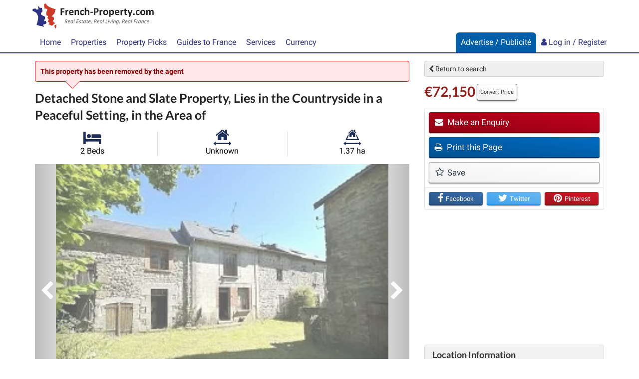

--- FILE ---
content_type: text/html; charset=utf-8
request_url: https://www.google.com/recaptcha/api2/aframe
body_size: 267
content:
<!DOCTYPE HTML><html><head><meta http-equiv="content-type" content="text/html; charset=UTF-8"></head><body><script nonce="JpfH1OGSAxngzC2_leR_2A">/** Anti-fraud and anti-abuse applications only. See google.com/recaptcha */ try{var clients={'sodar':'https://pagead2.googlesyndication.com/pagead/sodar?'};window.addEventListener("message",function(a){try{if(a.source===window.parent){var b=JSON.parse(a.data);var c=clients[b['id']];if(c){var d=document.createElement('img');d.src=c+b['params']+'&rc='+(localStorage.getItem("rc::a")?sessionStorage.getItem("rc::b"):"");window.document.body.appendChild(d);sessionStorage.setItem("rc::e",parseInt(sessionStorage.getItem("rc::e")||0)+1);localStorage.setItem("rc::h",'1769259908746');}}}catch(b){}});window.parent.postMessage("_grecaptcha_ready", "*");}catch(b){}</script></body></html>

--- FILE ---
content_type: text/plain
request_url: https://rtb.openx.net/openrtbb/prebidjs
body_size: -85
content:
{"id":"190d5e82-7be4-480d-8066-0f34f6014a49","nbr":0}

--- FILE ---
content_type: application/javascript; charset=utf-8
request_url: https://fundingchoicesmessages.google.com/f/AGSKWxV3wrlKUy5CCZ14Ye1aMuXqhvvRiMMnzAKXg8tZn7LRg8lmPOxt6F5b7HzrdYgZmaJTCQEOnHPouikjfKHPueQKgYKVeai7moSidv9rLpPbc61OXrm0GxGU_vlQNozIdza-HUSt_RzOme1mtqxDsnAOh7iOfAaaXfTeWlhoIyqzZ0nuC4f2aJBNuHe8/_?adzone=/ads/box300.-ad.jpg?/introduction_ad./ad-blocker.js
body_size: -1289
content:
window['563718d0-1618-4411-b583-84cf228c7ab1'] = true;

--- FILE ---
content_type: application/javascript; charset=utf-8
request_url: https://www.french-property.com/js/basebox_core.js?id=e39a47d2702e05112aae
body_size: 48801
content:
if(function(t,e){"object"==typeof module&&"object"==typeof module.exports?module.exports=t.document?e(t,!0):function(t){if(!t.document)throw new Error("jQuery requires a window with a document");return e(t)}:e(t)}("undefined"!=typeof window?window:this,(function(t,e){var n=[],i=n.slice,o=n.concat,r=n.push,s=n.indexOf,a={},l=a.toString,u=a.hasOwnProperty,c={},d="1.11.1",f=function(t,e){return new f.fn.init(t,e)},p=/^[\s\uFEFF\xA0]+|[\s\uFEFF\xA0]+$/g,h=/^-ms-/,g=/-([\da-z])/gi,m=function(t,e){return e.toUpperCase()};function v(t){var e=t.length,n=f.type(t);return"function"!==n&&!f.isWindow(t)&&(!(1!==t.nodeType||!e)||("array"===n||0===e||"number"==typeof e&&e>0&&e-1 in t))}f.fn=f.prototype={jquery:d,constructor:f,selector:"",length:0,toArray:function(){return i.call(this)},get:function(t){return null!=t?0>t?this[t+this.length]:this[t]:i.call(this)},pushStack:function(t){var e=f.merge(this.constructor(),t);return e.prevObject=this,e.context=this.context,e},each:function(t,e){return f.each(this,t,e)},map:function(t){return this.pushStack(f.map(this,(function(e,n){return t.call(e,n,e)})))},slice:function(){return this.pushStack(i.apply(this,arguments))},first:function(){return this.eq(0)},last:function(){return this.eq(-1)},eq:function(t){var e=this.length,n=+t+(0>t?e:0);return this.pushStack(n>=0&&e>n?[this[n]]:[])},end:function(){return this.prevObject||this.constructor(null)},push:r,sort:n.sort,splice:n.splice},f.extend=f.fn.extend=function(){var t,e,n,i,o,r,s=arguments[0]||{},a=1,l=arguments.length,u=!1;for("boolean"==typeof s&&(u=s,s=arguments[a]||{},a++),"object"==typeof s||f.isFunction(s)||(s={}),a===l&&(s=this,a--);l>a;a++)if(null!=(o=arguments[a]))for(i in o)t=s[i],s!==(n=o[i])&&(u&&n&&(f.isPlainObject(n)||(e=f.isArray(n)))?(e?(e=!1,r=t&&f.isArray(t)?t:[]):r=t&&f.isPlainObject(t)?t:{},s[i]=f.extend(u,r,n)):void 0!==n&&(s[i]=n));return s},f.extend({expando:"jQuery"+(d+Math.random()).replace(/\D/g,""),isReady:!0,error:function(t){throw new Error(t)},noop:function(){},isFunction:function(t){return"function"===f.type(t)},isArray:Array.isArray||function(t){return"array"===f.type(t)},isWindow:function(t){return null!=t&&t==t.window},isNumeric:function(t){return!f.isArray(t)&&t-parseFloat(t)>=0},isEmptyObject:function(t){var e;for(e in t)return!1;return!0},isPlainObject:function(t){var e;if(!t||"object"!==f.type(t)||t.nodeType||f.isWindow(t))return!1;try{if(t.constructor&&!u.call(t,"constructor")&&!u.call(t.constructor.prototype,"isPrototypeOf"))return!1}catch(t){return!1}if(c.ownLast)for(e in t)return u.call(t,e);for(e in t);return void 0===e||u.call(t,e)},type:function(t){return null==t?t+"":"object"==typeof t||"function"==typeof t?a[l.call(t)]||"object":typeof t},globalEval:function(e){e&&f.trim(e)&&(t.execScript||function(e){t.eval.call(t,e)})(e)},camelCase:function(t){return t.replace(h,"ms-").replace(g,m)},nodeName:function(t,e){return t.nodeName&&t.nodeName.toLowerCase()===e.toLowerCase()},each:function(t,e,n){var i=0,o=t.length,r=v(t);if(n){if(r)for(;o>i&&!1!==e.apply(t[i],n);i++);else for(i in t)if(!1===e.apply(t[i],n))break}else if(r)for(;o>i&&!1!==e.call(t[i],i,t[i]);i++);else for(i in t)if(!1===e.call(t[i],i,t[i]))break;return t},trim:function(t){return null==t?"":(t+"").replace(p,"")},makeArray:function(t,e){var n=e||[];return null!=t&&(v(Object(t))?f.merge(n,"string"==typeof t?[t]:t):r.call(n,t)),n},inArray:function(t,e,n){var i;if(e){if(s)return s.call(e,t,n);for(i=e.length,n=n?0>n?Math.max(0,i+n):n:0;i>n;n++)if(n in e&&e[n]===t)return n}return-1},merge:function(t,e){for(var n=+e.length,i=0,o=t.length;n>i;)t[o++]=e[i++];if(n!=n)for(;void 0!==e[i];)t[o++]=e[i++];return t.length=o,t},grep:function(t,e,n){for(var i=[],o=0,r=t.length,s=!n;r>o;o++)!e(t[o],o)!==s&&i.push(t[o]);return i},map:function(t,e,n){var i,r=0,s=t.length,a=[];if(v(t))for(;s>r;r++)null!=(i=e(t[r],r,n))&&a.push(i);else for(r in t)null!=(i=e(t[r],r,n))&&a.push(i);return o.apply([],a)},guid:1,proxy:function(t,e){var n,o,r;return"string"==typeof e&&(r=t[e],e=t,t=r),f.isFunction(t)?(n=i.call(arguments,2),(o=function(){return t.apply(e||this,n.concat(i.call(arguments)))}).guid=t.guid=t.guid||f.guid++,o):void 0},now:function(){return+new Date},support:c}),f.each("Boolean Number String Function Array Date RegExp Object Error".split(" "),(function(t,e){a["[object "+e+"]"]=e.toLowerCase()}));var y=function(t){var e,n,i,o,r,s,a,l,u,c,d,f,p,h,g,m,v,y,b,w="sizzle"+-new Date,x=t.document,T=0,C=0,E=rt(),N=rt(),k=rt(),D=function(t,e){return t===e&&(d=!0),0},S="undefined",$=1<<31,A={}.hasOwnProperty,_=[],j=_.pop,L=_.push,O=_.push,H=_.slice,I=_.indexOf||function(t){for(var e=0,n=this.length;n>e;e++)if(this[e]===t)return e;return-1},W="checked|selected|async|autofocus|autoplay|controls|defer|disabled|hidden|ismap|loop|multiple|open|readonly|required|scoped",P="[\\x20\\t\\r\\n\\f]",R="(?:\\\\.|[\\w-]|[^\\x00-\\xa0])+",M=R.replace("w","w#"),F="\\["+P+"*("+R+")(?:"+P+"*([*^$|!~]?=)"+P+"*(?:'((?:\\\\.|[^\\\\'])*)'|\"((?:\\\\.|[^\\\\\"])*)\"|("+M+"))|)"+P+"*\\]",q=":("+R+")(?:\\((('((?:\\\\.|[^\\\\'])*)'|\"((?:\\\\.|[^\\\\\"])*)\")|((?:\\\\.|[^\\\\()[\\]]|"+F+")*)|.*)\\)|)",B=new RegExp("^"+P+"+|((?:^|[^\\\\])(?:\\\\.)*)"+P+"+$","g"),z=new RegExp("^"+P+"*,"+P+"*"),U=new RegExp("^"+P+"*([>+~]|"+P+")"+P+"*"),X=new RegExp("="+P+"*([^\\]'\"]*?)"+P+"*\\]","g"),V=new RegExp(q),Q=new RegExp("^"+M+"$"),Y={ID:new RegExp("^#("+R+")"),CLASS:new RegExp("^\\.("+R+")"),TAG:new RegExp("^("+R.replace("w","w*")+")"),ATTR:new RegExp("^"+F),PSEUDO:new RegExp("^"+q),CHILD:new RegExp("^:(only|first|last|nth|nth-last)-(child|of-type)(?:\\("+P+"*(even|odd|(([+-]|)(\\d*)n|)"+P+"*(?:([+-]|)"+P+"*(\\d+)|))"+P+"*\\)|)","i"),bool:new RegExp("^(?:"+W+")$","i"),needsContext:new RegExp("^"+P+"*[>+~]|:(even|odd|eq|gt|lt|nth|first|last)(?:\\("+P+"*((?:-\\d)?\\d*)"+P+"*\\)|)(?=[^-]|$)","i")},J=/^(?:input|select|textarea|button)$/i,G=/^h\d$/i,K=/^[^{]+\{\s*\[native \w/,Z=/^(?:#([\w-]+)|(\w+)|\.([\w-]+))$/,tt=/[+~]/,et=/'|\\/g,nt=new RegExp("\\\\([\\da-f]{1,6}"+P+"?|("+P+")|.)","ig"),it=function(t,e,n){var i="0x"+e-65536;return i!=i||n?e:0>i?String.fromCharCode(i+65536):String.fromCharCode(i>>10|55296,1023&i|56320)};try{O.apply(_=H.call(x.childNodes),x.childNodes),_[x.childNodes.length].nodeType}catch(t){O={apply:_.length?function(t,e){L.apply(t,H.call(e))}:function(t,e){for(var n=t.length,i=0;t[n++]=e[i++];);t.length=n-1}}}function ot(t,e,i,o){var r,a,u,c,d,h,v,y,T,C;if((e?e.ownerDocument||e:x)!==p&&f(e),i=i||[],!t||"string"!=typeof t)return i;if(1!==(c=(e=e||p).nodeType)&&9!==c)return[];if(g&&!o){if(r=Z.exec(t))if(u=r[1]){if(9===c){if(!(a=e.getElementById(u))||!a.parentNode)return i;if(a.id===u)return i.push(a),i}else if(e.ownerDocument&&(a=e.ownerDocument.getElementById(u))&&b(e,a)&&a.id===u)return i.push(a),i}else{if(r[2])return O.apply(i,e.getElementsByTagName(t)),i;if((u=r[3])&&n.getElementsByClassName&&e.getElementsByClassName)return O.apply(i,e.getElementsByClassName(u)),i}if(n.qsa&&(!m||!m.test(t))){if(y=v=w,T=e,C=9===c&&t,1===c&&"object"!==e.nodeName.toLowerCase()){for(h=s(t),(v=e.getAttribute("id"))?y=v.replace(et,"\\$&"):e.setAttribute("id",y),y="[id='"+y+"'] ",d=h.length;d--;)h[d]=y+gt(h[d]);T=tt.test(t)&&pt(e.parentNode)||e,C=h.join(",")}if(C)try{return O.apply(i,T.querySelectorAll(C)),i}catch(t){}finally{v||e.removeAttribute("id")}}}return l(t.replace(B,"$1"),e,i,o)}function rt(){var t=[];return function e(n,o){return t.push(n+" ")>i.cacheLength&&delete e[t.shift()],e[n+" "]=o}}function st(t){return t[w]=!0,t}function at(t){var e=p.createElement("div");try{return!!t(e)}catch(t){return!1}finally{e.parentNode&&e.parentNode.removeChild(e),e=null}}function lt(t,e){for(var n=t.split("|"),o=t.length;o--;)i.attrHandle[n[o]]=e}function ut(t,e){var n=e&&t,i=n&&1===t.nodeType&&1===e.nodeType&&(~e.sourceIndex||$)-(~t.sourceIndex||$);if(i)return i;if(n)for(;n=n.nextSibling;)if(n===e)return-1;return t?1:-1}function ct(t){return function(e){return"input"===e.nodeName.toLowerCase()&&e.type===t}}function dt(t){return function(e){var n=e.nodeName.toLowerCase();return("input"===n||"button"===n)&&e.type===t}}function ft(t){return st((function(e){return e=+e,st((function(n,i){for(var o,r=t([],n.length,e),s=r.length;s--;)n[o=r[s]]&&(n[o]=!(i[o]=n[o]))}))}))}function pt(t){return t&&typeof t.getElementsByTagName!==S&&t}for(e in n=ot.support={},r=ot.isXML=function(t){var e=t&&(t.ownerDocument||t).documentElement;return!!e&&"HTML"!==e.nodeName},f=ot.setDocument=function(t){var e,o=t?t.ownerDocument||t:x,s=o.defaultView;return o!==p&&9===o.nodeType&&o.documentElement?(p=o,h=o.documentElement,g=!r(o),s&&s!==s.top&&(s.addEventListener?s.addEventListener("unload",(function(){f()}),!1):s.attachEvent&&s.attachEvent("onunload",(function(){f()}))),n.attributes=at((function(t){return t.className="i",!t.getAttribute("className")})),n.getElementsByTagName=at((function(t){return t.appendChild(o.createComment("")),!t.getElementsByTagName("*").length})),n.getElementsByClassName=K.test(o.getElementsByClassName)&&at((function(t){return t.innerHTML="<div class='a'></div><div class='a i'></div>",t.firstChild.className="i",2===t.getElementsByClassName("i").length})),n.getById=at((function(t){return h.appendChild(t).id=w,!o.getElementsByName||!o.getElementsByName(w).length})),n.getById?(i.find.ID=function(t,e){if(typeof e.getElementById!==S&&g){var n=e.getElementById(t);return n&&n.parentNode?[n]:[]}},i.filter.ID=function(t){var e=t.replace(nt,it);return function(t){return t.getAttribute("id")===e}}):(delete i.find.ID,i.filter.ID=function(t){var e=t.replace(nt,it);return function(t){var n=typeof t.getAttributeNode!==S&&t.getAttributeNode("id");return n&&n.value===e}}),i.find.TAG=n.getElementsByTagName?function(t,e){return typeof e.getElementsByTagName!==S?e.getElementsByTagName(t):void 0}:function(t,e){var n,i=[],o=0,r=e.getElementsByTagName(t);if("*"===t){for(;n=r[o++];)1===n.nodeType&&i.push(n);return i}return r},i.find.CLASS=n.getElementsByClassName&&function(t,e){return typeof e.getElementsByClassName!==S&&g?e.getElementsByClassName(t):void 0},v=[],m=[],(n.qsa=K.test(o.querySelectorAll))&&(at((function(t){t.innerHTML="<select msallowclip=''><option selected=''></option></select>",t.querySelectorAll("[msallowclip^='']").length&&m.push("[*^$]="+P+"*(?:''|\"\")"),t.querySelectorAll("[selected]").length||m.push("\\["+P+"*(?:value|"+W+")"),t.querySelectorAll(":checked").length||m.push(":checked")})),at((function(t){var e=o.createElement("input");e.setAttribute("type","hidden"),t.appendChild(e).setAttribute("name","D"),t.querySelectorAll("[name=d]").length&&m.push("name"+P+"*[*^$|!~]?="),t.querySelectorAll(":enabled").length||m.push(":enabled",":disabled"),t.querySelectorAll("*,:x"),m.push(",.*:")}))),(n.matchesSelector=K.test(y=h.matches||h.webkitMatchesSelector||h.mozMatchesSelector||h.oMatchesSelector||h.msMatchesSelector))&&at((function(t){n.disconnectedMatch=y.call(t,"div"),y.call(t,"[s!='']:x"),v.push("!=",q)})),m=m.length&&new RegExp(m.join("|")),v=v.length&&new RegExp(v.join("|")),e=K.test(h.compareDocumentPosition),b=e||K.test(h.contains)?function(t,e){var n=9===t.nodeType?t.documentElement:t,i=e&&e.parentNode;return t===i||!(!i||1!==i.nodeType||!(n.contains?n.contains(i):t.compareDocumentPosition&&16&t.compareDocumentPosition(i)))}:function(t,e){if(e)for(;e=e.parentNode;)if(e===t)return!0;return!1},D=e?function(t,e){if(t===e)return d=!0,0;var i=!t.compareDocumentPosition-!e.compareDocumentPosition;return i||(1&(i=(t.ownerDocument||t)===(e.ownerDocument||e)?t.compareDocumentPosition(e):1)||!n.sortDetached&&e.compareDocumentPosition(t)===i?t===o||t.ownerDocument===x&&b(x,t)?-1:e===o||e.ownerDocument===x&&b(x,e)?1:c?I.call(c,t)-I.call(c,e):0:4&i?-1:1)}:function(t,e){if(t===e)return d=!0,0;var n,i=0,r=t.parentNode,s=e.parentNode,a=[t],l=[e];if(!r||!s)return t===o?-1:e===o?1:r?-1:s?1:c?I.call(c,t)-I.call(c,e):0;if(r===s)return ut(t,e);for(n=t;n=n.parentNode;)a.unshift(n);for(n=e;n=n.parentNode;)l.unshift(n);for(;a[i]===l[i];)i++;return i?ut(a[i],l[i]):a[i]===x?-1:l[i]===x?1:0},o):p},ot.matches=function(t,e){return ot(t,null,null,e)},ot.matchesSelector=function(t,e){if((t.ownerDocument||t)!==p&&f(t),e=e.replace(X,"='$1']"),!(!n.matchesSelector||!g||v&&v.test(e)||m&&m.test(e)))try{var i=y.call(t,e);if(i||n.disconnectedMatch||t.document&&11!==t.document.nodeType)return i}catch(t){}return ot(e,p,null,[t]).length>0},ot.contains=function(t,e){return(t.ownerDocument||t)!==p&&f(t),b(t,e)},ot.attr=function(t,e){(t.ownerDocument||t)!==p&&f(t);var o=i.attrHandle[e.toLowerCase()],r=o&&A.call(i.attrHandle,e.toLowerCase())?o(t,e,!g):void 0;return void 0!==r?r:n.attributes||!g?t.getAttribute(e):(r=t.getAttributeNode(e))&&r.specified?r.value:null},ot.error=function(t){throw new Error("Syntax error, unrecognized expression: "+t)},ot.uniqueSort=function(t){var e,i=[],o=0,r=0;if(d=!n.detectDuplicates,c=!n.sortStable&&t.slice(0),t.sort(D),d){for(;e=t[r++];)e===t[r]&&(o=i.push(r));for(;o--;)t.splice(i[o],1)}return c=null,t},o=ot.getText=function(t){var e,n="",i=0,r=t.nodeType;if(r){if(1===r||9===r||11===r){if("string"==typeof t.textContent)return t.textContent;for(t=t.firstChild;t;t=t.nextSibling)n+=o(t)}else if(3===r||4===r)return t.nodeValue}else for(;e=t[i++];)n+=o(e);return n},(i=ot.selectors={cacheLength:50,createPseudo:st,match:Y,attrHandle:{},find:{},relative:{">":{dir:"parentNode",first:!0}," ":{dir:"parentNode"},"+":{dir:"previousSibling",first:!0},"~":{dir:"previousSibling"}},preFilter:{ATTR:function(t){return t[1]=t[1].replace(nt,it),t[3]=(t[3]||t[4]||t[5]||"").replace(nt,it),"~="===t[2]&&(t[3]=" "+t[3]+" "),t.slice(0,4)},CHILD:function(t){return t[1]=t[1].toLowerCase(),"nth"===t[1].slice(0,3)?(t[3]||ot.error(t[0]),t[4]=+(t[4]?t[5]+(t[6]||1):2*("even"===t[3]||"odd"===t[3])),t[5]=+(t[7]+t[8]||"odd"===t[3])):t[3]&&ot.error(t[0]),t},PSEUDO:function(t){var e,n=!t[6]&&t[2];return Y.CHILD.test(t[0])?null:(t[3]?t[2]=t[4]||t[5]||"":n&&V.test(n)&&(e=s(n,!0))&&(e=n.indexOf(")",n.length-e)-n.length)&&(t[0]=t[0].slice(0,e),t[2]=n.slice(0,e)),t.slice(0,3))}},filter:{TAG:function(t){var e=t.replace(nt,it).toLowerCase();return"*"===t?function(){return!0}:function(t){return t.nodeName&&t.nodeName.toLowerCase()===e}},CLASS:function(t){var e=E[t+" "];return e||(e=new RegExp("(^|"+P+")"+t+"("+P+"|$)"))&&E(t,(function(t){return e.test("string"==typeof t.className&&t.className||typeof t.getAttribute!==S&&t.getAttribute("class")||"")}))},ATTR:function(t,e,n){return function(i){var o=ot.attr(i,t);return null==o?"!="===e:!e||(o+="","="===e?o===n:"!="===e?o!==n:"^="===e?n&&0===o.indexOf(n):"*="===e?n&&o.indexOf(n)>-1:"$="===e?n&&o.slice(-n.length)===n:"~="===e?(" "+o+" ").indexOf(n)>-1:"|="===e&&(o===n||o.slice(0,n.length+1)===n+"-"))}},CHILD:function(t,e,n,i,o){var r="nth"!==t.slice(0,3),s="last"!==t.slice(-4),a="of-type"===e;return 1===i&&0===o?function(t){return!!t.parentNode}:function(e,n,l){var u,c,d,f,p,h,g=r!==s?"nextSibling":"previousSibling",m=e.parentNode,v=a&&e.nodeName.toLowerCase(),y=!l&&!a;if(m){if(r){for(;g;){for(d=e;d=d[g];)if(a?d.nodeName.toLowerCase()===v:1===d.nodeType)return!1;h=g="only"===t&&!h&&"nextSibling"}return!0}if(h=[s?m.firstChild:m.lastChild],s&&y){for(p=(u=(c=m[w]||(m[w]={}))[t]||[])[0]===T&&u[1],f=u[0]===T&&u[2],d=p&&m.childNodes[p];d=++p&&d&&d[g]||(f=p=0)||h.pop();)if(1===d.nodeType&&++f&&d===e){c[t]=[T,p,f];break}}else if(y&&(u=(e[w]||(e[w]={}))[t])&&u[0]===T)f=u[1];else for(;(d=++p&&d&&d[g]||(f=p=0)||h.pop())&&((a?d.nodeName.toLowerCase()!==v:1!==d.nodeType)||!++f||(y&&((d[w]||(d[w]={}))[t]=[T,f]),d!==e)););return(f-=o)===i||f%i==0&&f/i>=0}}},PSEUDO:function(t,e){var n,o=i.pseudos[t]||i.setFilters[t.toLowerCase()]||ot.error("unsupported pseudo: "+t);return o[w]?o(e):o.length>1?(n=[t,t,"",e],i.setFilters.hasOwnProperty(t.toLowerCase())?st((function(t,n){for(var i,r=o(t,e),s=r.length;s--;)t[i=I.call(t,r[s])]=!(n[i]=r[s])})):function(t){return o(t,0,n)}):o}},pseudos:{not:st((function(t){var e=[],n=[],i=a(t.replace(B,"$1"));return i[w]?st((function(t,e,n,o){for(var r,s=i(t,null,o,[]),a=t.length;a--;)(r=s[a])&&(t[a]=!(e[a]=r))})):function(t,o,r){return e[0]=t,i(e,null,r,n),!n.pop()}})),has:st((function(t){return function(e){return ot(t,e).length>0}})),contains:st((function(t){return function(e){return(e.textContent||e.innerText||o(e)).indexOf(t)>-1}})),lang:st((function(t){return Q.test(t||"")||ot.error("unsupported lang: "+t),t=t.replace(nt,it).toLowerCase(),function(e){var n;do{if(n=g?e.lang:e.getAttribute("xml:lang")||e.getAttribute("lang"))return(n=n.toLowerCase())===t||0===n.indexOf(t+"-")}while((e=e.parentNode)&&1===e.nodeType);return!1}})),target:function(e){var n=t.location&&t.location.hash;return n&&n.slice(1)===e.id},root:function(t){return t===h},focus:function(t){return t===p.activeElement&&(!p.hasFocus||p.hasFocus())&&!!(t.type||t.href||~t.tabIndex)},enabled:function(t){return!1===t.disabled},disabled:function(t){return!0===t.disabled},checked:function(t){var e=t.nodeName.toLowerCase();return"input"===e&&!!t.checked||"option"===e&&!!t.selected},selected:function(t){return t.parentNode&&t.parentNode.selectedIndex,!0===t.selected},empty:function(t){for(t=t.firstChild;t;t=t.nextSibling)if(t.nodeType<6)return!1;return!0},parent:function(t){return!i.pseudos.empty(t)},header:function(t){return G.test(t.nodeName)},input:function(t){return J.test(t.nodeName)},button:function(t){var e=t.nodeName.toLowerCase();return"input"===e&&"button"===t.type||"button"===e},text:function(t){var e;return"input"===t.nodeName.toLowerCase()&&"text"===t.type&&(null==(e=t.getAttribute("type"))||"text"===e.toLowerCase())},first:ft((function(){return[0]})),last:ft((function(t,e){return[e-1]})),eq:ft((function(t,e,n){return[0>n?n+e:n]})),even:ft((function(t,e){for(var n=0;e>n;n+=2)t.push(n);return t})),odd:ft((function(t,e){for(var n=1;e>n;n+=2)t.push(n);return t})),lt:ft((function(t,e,n){for(var i=0>n?n+e:n;--i>=0;)t.push(i);return t})),gt:ft((function(t,e,n){for(var i=0>n?n+e:n;++i<e;)t.push(i);return t}))}}).pseudos.nth=i.pseudos.eq,{radio:!0,checkbox:!0,file:!0,password:!0,image:!0})i.pseudos[e]=ct(e);for(e in{submit:!0,reset:!0})i.pseudos[e]=dt(e);function ht(){}function gt(t){for(var e=0,n=t.length,i="";n>e;e++)i+=t[e].value;return i}function mt(t,e,n){var i=e.dir,o=n&&"parentNode"===i,r=C++;return e.first?function(e,n,r){for(;e=e[i];)if(1===e.nodeType||o)return t(e,n,r)}:function(e,n,s){var a,l,u=[T,r];if(s){for(;e=e[i];)if((1===e.nodeType||o)&&t(e,n,s))return!0}else for(;e=e[i];)if(1===e.nodeType||o){if((a=(l=e[w]||(e[w]={}))[i])&&a[0]===T&&a[1]===r)return u[2]=a[2];if(l[i]=u,u[2]=t(e,n,s))return!0}}}function vt(t){return t.length>1?function(e,n,i){for(var o=t.length;o--;)if(!t[o](e,n,i))return!1;return!0}:t[0]}function yt(t,e,n,i,o){for(var r,s=[],a=0,l=t.length,u=null!=e;l>a;a++)(r=t[a])&&(!n||n(r,i,o))&&(s.push(r),u&&e.push(a));return s}function bt(t,e,n,i,o,r){return i&&!i[w]&&(i=bt(i)),o&&!o[w]&&(o=bt(o,r)),st((function(r,s,a,l){var u,c,d,f=[],p=[],h=s.length,g=r||function(t,e,n){for(var i=0,o=e.length;o>i;i++)ot(t,e[i],n);return n}(e||"*",a.nodeType?[a]:a,[]),m=!t||!r&&e?g:yt(g,f,t,a,l),v=n?o||(r?t:h||i)?[]:s:m;if(n&&n(m,v,a,l),i)for(u=yt(v,p),i(u,[],a,l),c=u.length;c--;)(d=u[c])&&(v[p[c]]=!(m[p[c]]=d));if(r){if(o||t){if(o){for(u=[],c=v.length;c--;)(d=v[c])&&u.push(m[c]=d);o(null,v=[],u,l)}for(c=v.length;c--;)(d=v[c])&&(u=o?I.call(r,d):f[c])>-1&&(r[u]=!(s[u]=d))}}else v=yt(v===s?v.splice(h,v.length):v),o?o(null,s,v,l):O.apply(s,v)}))}function wt(t){for(var e,n,o,r=t.length,s=i.relative[t[0].type],a=s||i.relative[" "],l=s?1:0,c=mt((function(t){return t===e}),a,!0),d=mt((function(t){return I.call(e,t)>-1}),a,!0),f=[function(t,n,i){return!s&&(i||n!==u)||((e=n).nodeType?c(t,n,i):d(t,n,i))}];r>l;l++)if(n=i.relative[t[l].type])f=[mt(vt(f),n)];else{if((n=i.filter[t[l].type].apply(null,t[l].matches))[w]){for(o=++l;r>o&&!i.relative[t[o].type];o++);return bt(l>1&&vt(f),l>1&&gt(t.slice(0,l-1).concat({value:" "===t[l-2].type?"*":""})).replace(B,"$1"),n,o>l&&wt(t.slice(l,o)),r>o&&wt(t=t.slice(o)),r>o&&gt(t))}f.push(n)}return vt(f)}function xt(t,e){var n=e.length>0,o=t.length>0,r=function(r,s,a,l,c){var d,f,h,g=0,m="0",v=r&&[],y=[],b=u,w=r||o&&i.find.TAG("*",c),x=T+=null==b?1:Math.random()||.1,C=w.length;for(c&&(u=s!==p&&s);m!==C&&null!=(d=w[m]);m++){if(o&&d){for(f=0;h=t[f++];)if(h(d,s,a)){l.push(d);break}c&&(T=x)}n&&((d=!h&&d)&&g--,r&&v.push(d))}if(g+=m,n&&m!==g){for(f=0;h=e[f++];)h(v,y,s,a);if(r){if(g>0)for(;m--;)v[m]||y[m]||(y[m]=j.call(l));y=yt(y)}O.apply(l,y),c&&!r&&y.length>0&&g+e.length>1&&ot.uniqueSort(l)}return c&&(T=x,u=b),v};return n?st(r):r}return ht.prototype=i.filters=i.pseudos,i.setFilters=new ht,s=ot.tokenize=function(t,e){var n,o,r,s,a,l,u,c=N[t+" "];if(c)return e?0:c.slice(0);for(a=t,l=[],u=i.preFilter;a;){for(s in(!n||(o=z.exec(a)))&&(o&&(a=a.slice(o[0].length)||a),l.push(r=[])),n=!1,(o=U.exec(a))&&(n=o.shift(),r.push({value:n,type:o[0].replace(B," ")}),a=a.slice(n.length)),i.filter)!(o=Y[s].exec(a))||u[s]&&!(o=u[s](o))||(n=o.shift(),r.push({value:n,type:s,matches:o}),a=a.slice(n.length));if(!n)break}return e?a.length:a?ot.error(t):N(t,l).slice(0)},a=ot.compile=function(t,e){var n,i=[],o=[],r=k[t+" "];if(!r){for(e||(e=s(t)),n=e.length;n--;)(r=wt(e[n]))[w]?i.push(r):o.push(r);(r=k(t,xt(o,i))).selector=t}return r},l=ot.select=function(t,e,o,r){var l,u,c,d,f,p="function"==typeof t&&t,h=!r&&s(t=p.selector||t);if(o=o||[],1===h.length){if((u=h[0]=h[0].slice(0)).length>2&&"ID"===(c=u[0]).type&&n.getById&&9===e.nodeType&&g&&i.relative[u[1].type]){if(!(e=(i.find.ID(c.matches[0].replace(nt,it),e)||[])[0]))return o;p&&(e=e.parentNode),t=t.slice(u.shift().value.length)}for(l=Y.needsContext.test(t)?0:u.length;l--&&(c=u[l],!i.relative[d=c.type]);)if((f=i.find[d])&&(r=f(c.matches[0].replace(nt,it),tt.test(u[0].type)&&pt(e.parentNode)||e))){if(u.splice(l,1),!(t=r.length&&gt(u)))return O.apply(o,r),o;break}}return(p||a(t,h))(r,e,!g,o,tt.test(t)&&pt(e.parentNode)||e),o},n.sortStable=w.split("").sort(D).join("")===w,n.detectDuplicates=!!d,f(),n.sortDetached=at((function(t){return 1&t.compareDocumentPosition(p.createElement("div"))})),at((function(t){return t.innerHTML="<a href='#'></a>","#"===t.firstChild.getAttribute("href")}))||lt("type|href|height|width",(function(t,e,n){return n?void 0:t.getAttribute(e,"type"===e.toLowerCase()?1:2)})),n.attributes&&at((function(t){return t.innerHTML="<input/>",t.firstChild.setAttribute("value",""),""===t.firstChild.getAttribute("value")}))||lt("value",(function(t,e,n){return n||"input"!==t.nodeName.toLowerCase()?void 0:t.defaultValue})),at((function(t){return null==t.getAttribute("disabled")}))||lt(W,(function(t,e,n){var i;return n?void 0:!0===t[e]?e.toLowerCase():(i=t.getAttributeNode(e))&&i.specified?i.value:null})),ot}(t);f.find=y,f.expr=y.selectors,f.expr[":"]=f.expr.pseudos,f.unique=y.uniqueSort,f.text=y.getText,f.isXMLDoc=y.isXML,f.contains=y.contains;var b=f.expr.match.needsContext,w=/^<(\w+)\s*\/?>(?:<\/\1>|)$/,x=/^.[^:#\[\.,]*$/;function T(t,e,n){if(f.isFunction(e))return f.grep(t,(function(t,i){return!!e.call(t,i,t)!==n}));if(e.nodeType)return f.grep(t,(function(t){return t===e!==n}));if("string"==typeof e){if(x.test(e))return f.filter(e,t,n);e=f.filter(e,t)}return f.grep(t,(function(t){return f.inArray(t,e)>=0!==n}))}f.filter=function(t,e,n){var i=e[0];return n&&(t=":not("+t+")"),1===e.length&&1===i.nodeType?f.find.matchesSelector(i,t)?[i]:[]:f.find.matches(t,f.grep(e,(function(t){return 1===t.nodeType})))},f.fn.extend({find:function(t){var e,n=[],i=this,o=i.length;if("string"!=typeof t)return this.pushStack(f(t).filter((function(){for(e=0;o>e;e++)if(f.contains(i[e],this))return!0})));for(e=0;o>e;e++)f.find(t,i[e],n);return(n=this.pushStack(o>1?f.unique(n):n)).selector=this.selector?this.selector+" "+t:t,n},filter:function(t){return this.pushStack(T(this,t||[],!1))},not:function(t){return this.pushStack(T(this,t||[],!0))},is:function(t){return!!T(this,"string"==typeof t&&b.test(t)?f(t):t||[],!1).length}});var C,E=t.document,N=/^(?:\s*(<[\w\W]+>)[^>]*|#([\w-]*))$/;(f.fn.init=function(t,e){var n,i;if(!t)return this;if("string"==typeof t){if(!(n="<"===t.charAt(0)&&">"===t.charAt(t.length-1)&&t.length>=3?[null,t,null]:N.exec(t))||!n[1]&&e)return!e||e.jquery?(e||C).find(t):this.constructor(e).find(t);if(n[1]){if(e=e instanceof f?e[0]:e,f.merge(this,f.parseHTML(n[1],e&&e.nodeType?e.ownerDocument||e:E,!0)),w.test(n[1])&&f.isPlainObject(e))for(n in e)f.isFunction(this[n])?this[n](e[n]):this.attr(n,e[n]);return this}if((i=E.getElementById(n[2]))&&i.parentNode){if(i.id!==n[2])return C.find(t);this.length=1,this[0]=i}return this.context=E,this.selector=t,this}return t.nodeType?(this.context=this[0]=t,this.length=1,this):f.isFunction(t)?void 0!==C.ready?C.ready(t):t(f):(void 0!==t.selector&&(this.selector=t.selector,this.context=t.context),f.makeArray(t,this))}).prototype=f.fn,C=f(E);var k=/^(?:parents|prev(?:Until|All))/,D={children:!0,contents:!0,next:!0,prev:!0};function S(t,e){do{t=t[e]}while(t&&1!==t.nodeType);return t}f.extend({dir:function(t,e,n){for(var i=[],o=t[e];o&&9!==o.nodeType&&(void 0===n||1!==o.nodeType||!f(o).is(n));)1===o.nodeType&&i.push(o),o=o[e];return i},sibling:function(t,e){for(var n=[];t;t=t.nextSibling)1===t.nodeType&&t!==e&&n.push(t);return n}}),f.fn.extend({has:function(t){var e,n=f(t,this),i=n.length;return this.filter((function(){for(e=0;i>e;e++)if(f.contains(this,n[e]))return!0}))},closest:function(t,e){for(var n,i=0,o=this.length,r=[],s=b.test(t)||"string"!=typeof t?f(t,e||this.context):0;o>i;i++)for(n=this[i];n&&n!==e;n=n.parentNode)if(n.nodeType<11&&(s?s.index(n)>-1:1===n.nodeType&&f.find.matchesSelector(n,t))){r.push(n);break}return this.pushStack(r.length>1?f.unique(r):r)},index:function(t){return t?"string"==typeof t?f.inArray(this[0],f(t)):f.inArray(t.jquery?t[0]:t,this):this[0]&&this[0].parentNode?this.first().prevAll().length:-1},add:function(t,e){return this.pushStack(f.unique(f.merge(this.get(),f(t,e))))},addBack:function(t){return this.add(null==t?this.prevObject:this.prevObject.filter(t))}}),f.each({parent:function(t){var e=t.parentNode;return e&&11!==e.nodeType?e:null},parents:function(t){return f.dir(t,"parentNode")},parentsUntil:function(t,e,n){return f.dir(t,"parentNode",n)},next:function(t){return S(t,"nextSibling")},prev:function(t){return S(t,"previousSibling")},nextAll:function(t){return f.dir(t,"nextSibling")},prevAll:function(t){return f.dir(t,"previousSibling")},nextUntil:function(t,e,n){return f.dir(t,"nextSibling",n)},prevUntil:function(t,e,n){return f.dir(t,"previousSibling",n)},siblings:function(t){return f.sibling((t.parentNode||{}).firstChild,t)},children:function(t){return f.sibling(t.firstChild)},contents:function(t){return f.nodeName(t,"iframe")?t.contentDocument||t.contentWindow.document:f.merge([],t.childNodes)}},(function(t,e){f.fn[t]=function(n,i){var o=f.map(this,e,n);return"Until"!==t.slice(-5)&&(i=n),i&&"string"==typeof i&&(o=f.filter(i,o)),this.length>1&&(D[t]||(o=f.unique(o)),k.test(t)&&(o=o.reverse())),this.pushStack(o)}}));var $,A=/\S+/g,_={};function j(){E.addEventListener?(E.removeEventListener("DOMContentLoaded",L,!1),t.removeEventListener("load",L,!1)):(E.detachEvent("onreadystatechange",L),t.detachEvent("onload",L))}function L(){(E.addEventListener||"load"===event.type||"complete"===E.readyState)&&(j(),f.ready())}f.Callbacks=function(t){t="string"==typeof t?_[t]||function(t){var e=_[t]={};return f.each(t.match(A)||[],(function(t,n){e[n]=!0})),e}(t):f.extend({},t);var e,n,i,o,r,s,a=[],l=!t.once&&[],u=function(d){for(n=t.memory&&d,i=!0,r=s||0,s=0,o=a.length,e=!0;a&&o>r;r++)if(!1===a[r].apply(d[0],d[1])&&t.stopOnFalse){n=!1;break}e=!1,a&&(l?l.length&&u(l.shift()):n?a=[]:c.disable())},c={add:function(){if(a){var i=a.length;!function e(n){f.each(n,(function(n,i){var o=f.type(i);"function"===o?t.unique&&c.has(i)||a.push(i):i&&i.length&&"string"!==o&&e(i)}))}(arguments),e?o=a.length:n&&(s=i,u(n))}return this},remove:function(){return a&&f.each(arguments,(function(t,n){for(var i;(i=f.inArray(n,a,i))>-1;)a.splice(i,1),e&&(o>=i&&o--,r>=i&&r--)})),this},has:function(t){return t?f.inArray(t,a)>-1:!(!a||!a.length)},empty:function(){return a=[],o=0,this},disable:function(){return a=l=n=void 0,this},disabled:function(){return!a},lock:function(){return l=void 0,n||c.disable(),this},locked:function(){return!l},fireWith:function(t,n){return!a||i&&!l||(n=[t,(n=n||[]).slice?n.slice():n],e?l.push(n):u(n)),this},fire:function(){return c.fireWith(this,arguments),this},fired:function(){return!!i}};return c},f.extend({Deferred:function(t){var e=[["resolve","done",f.Callbacks("once memory"),"resolved"],["reject","fail",f.Callbacks("once memory"),"rejected"],["notify","progress",f.Callbacks("memory")]],n="pending",i={state:function(){return n},always:function(){return o.done(arguments).fail(arguments),this},then:function(){var t=arguments;return f.Deferred((function(n){f.each(e,(function(e,r){var s=f.isFunction(t[e])&&t[e];o[r[1]]((function(){var t=s&&s.apply(this,arguments);t&&f.isFunction(t.promise)?t.promise().done(n.resolve).fail(n.reject).progress(n.notify):n[r[0]+"With"](this===i?n.promise():this,s?[t]:arguments)}))})),t=null})).promise()},promise:function(t){return null!=t?f.extend(t,i):i}},o={};return i.pipe=i.then,f.each(e,(function(t,r){var s=r[2],a=r[3];i[r[1]]=s.add,a&&s.add((function(){n=a}),e[1^t][2].disable,e[2][2].lock),o[r[0]]=function(){return o[r[0]+"With"](this===o?i:this,arguments),this},o[r[0]+"With"]=s.fireWith})),i.promise(o),t&&t.call(o,o),o},when:function(t){var e,n,o,r=0,s=i.call(arguments),a=s.length,l=1!==a||t&&f.isFunction(t.promise)?a:0,u=1===l?t:f.Deferred(),c=function(t,n,o){return function(r){n[t]=this,o[t]=arguments.length>1?i.call(arguments):r,o===e?u.notifyWith(n,o):--l||u.resolveWith(n,o)}};if(a>1)for(e=new Array(a),n=new Array(a),o=new Array(a);a>r;r++)s[r]&&f.isFunction(s[r].promise)?s[r].promise().done(c(r,o,s)).fail(u.reject).progress(c(r,n,e)):--l;return l||u.resolveWith(o,s),u.promise()}}),f.fn.ready=function(t){return f.ready.promise().done(t),this},f.extend({isReady:!1,readyWait:1,holdReady:function(t){t?f.readyWait++:f.ready(!0)},ready:function(t){if(!0===t?!--f.readyWait:!f.isReady){if(!E.body)return setTimeout(f.ready);f.isReady=!0,!0!==t&&--f.readyWait>0||($.resolveWith(E,[f]),f.fn.triggerHandler&&(f(E).triggerHandler("ready"),f(E).off("ready")))}}}),f.ready.promise=function(e){if(!$)if($=f.Deferred(),"complete"===E.readyState)setTimeout(f.ready);else if(E.addEventListener)E.addEventListener("DOMContentLoaded",L,!1),t.addEventListener("load",L,!1);else{E.attachEvent("onreadystatechange",L),t.attachEvent("onload",L);var n=!1;try{n=null==t.frameElement&&E.documentElement}catch(t){}n&&n.doScroll&&function t(){if(!f.isReady){try{n.doScroll("left")}catch(e){return setTimeout(t,50)}j(),f.ready()}}()}return $.promise(e)};var O,H="undefined";for(O in f(c))break;c.ownLast="0"!==O,c.inlineBlockNeedsLayout=!1,f((function(){var t,e,n,i;(n=E.getElementsByTagName("body")[0])&&n.style&&(e=E.createElement("div"),(i=E.createElement("div")).style.cssText="position:absolute;border:0;width:0;height:0;top:0;left:-9999px",n.appendChild(i).appendChild(e),typeof e.style.zoom!==H&&(e.style.cssText="display:inline;margin:0;border:0;padding:1px;width:1px;zoom:1",c.inlineBlockNeedsLayout=t=3===e.offsetWidth,t&&(n.style.zoom=1)),n.removeChild(i))})),function(){var t=E.createElement("div");if(null==c.deleteExpando){c.deleteExpando=!0;try{delete t.test}catch(t){c.deleteExpando=!1}}t=null}(),f.acceptData=function(t){var e=f.noData[(t.nodeName+" ").toLowerCase()],n=+t.nodeType||1;return(1===n||9===n)&&(!e||!0!==e&&t.getAttribute("classid")===e)};var I=/^(?:\{[\w\W]*\}|\[[\w\W]*\])$/,W=/([A-Z])/g;function P(t,e,n){if(void 0===n&&1===t.nodeType){var i="data-"+e.replace(W,"-$1").toLowerCase();if("string"==typeof(n=t.getAttribute(i))){try{n="true"===n||"false"!==n&&("null"===n?null:+n+""===n?+n:I.test(n)?f.parseJSON(n):n)}catch(t){}f.data(t,e,n)}else n=void 0}return n}function R(t){var e;for(e in t)if(("data"!==e||!f.isEmptyObject(t[e]))&&"toJSON"!==e)return!1;return!0}function M(t,e,i,o){if(f.acceptData(t)){var r,s,a=f.expando,l=t.nodeType,u=l?f.cache:t,c=l?t[a]:t[a]&&a;if(c&&u[c]&&(o||u[c].data)||void 0!==i||"string"!=typeof e)return c||(c=l?t[a]=n.pop()||f.guid++:a),u[c]||(u[c]=l?{}:{toJSON:f.noop}),("object"==typeof e||"function"==typeof e)&&(o?u[c]=f.extend(u[c],e):u[c].data=f.extend(u[c].data,e)),s=u[c],o||(s.data||(s.data={}),s=s.data),void 0!==i&&(s[f.camelCase(e)]=i),"string"==typeof e?null==(r=s[e])&&(r=s[f.camelCase(e)]):r=s,r}}function F(t,e,n){if(f.acceptData(t)){var i,o,r=t.nodeType,s=r?f.cache:t,a=r?t[f.expando]:f.expando;if(s[a]){if(e&&(i=n?s[a]:s[a].data)){f.isArray(e)?e=e.concat(f.map(e,f.camelCase)):e in i?e=[e]:e=(e=f.camelCase(e))in i?[e]:e.split(" "),o=e.length;for(;o--;)delete i[e[o]];if(n?!R(i):!f.isEmptyObject(i))return}(n||(delete s[a].data,R(s[a])))&&(r?f.cleanData([t],!0):c.deleteExpando||s!=s.window?delete s[a]:s[a]=null)}}}f.extend({cache:{},noData:{"applet ":!0,"embed ":!0,"object ":"clsid:D27CDB6E-AE6D-11cf-96B8-444553540000"},hasData:function(t){return!!(t=t.nodeType?f.cache[t[f.expando]]:t[f.expando])&&!R(t)},data:function(t,e,n){return M(t,e,n)},removeData:function(t,e){return F(t,e)},_data:function(t,e,n){return M(t,e,n,!0)},_removeData:function(t,e){return F(t,e,!0)}}),f.fn.extend({data:function(t,e){var n,i,o,r=this[0],s=r&&r.attributes;if(void 0===t){if(this.length&&(o=f.data(r),1===r.nodeType&&!f._data(r,"parsedAttrs"))){for(n=s.length;n--;)s[n]&&(0===(i=s[n].name).indexOf("data-")&&P(r,i=f.camelCase(i.slice(5)),o[i]));f._data(r,"parsedAttrs",!0)}return o}return"object"==typeof t?this.each((function(){f.data(this,t)})):arguments.length>1?this.each((function(){f.data(this,t,e)})):r?P(r,t,f.data(r,t)):void 0},removeData:function(t){return this.each((function(){f.removeData(this,t)}))}}),f.extend({queue:function(t,e,n){var i;return t?(e=(e||"fx")+"queue",i=f._data(t,e),n&&(!i||f.isArray(n)?i=f._data(t,e,f.makeArray(n)):i.push(n)),i||[]):void 0},dequeue:function(t,e){e=e||"fx";var n=f.queue(t,e),i=n.length,o=n.shift(),r=f._queueHooks(t,e);"inprogress"===o&&(o=n.shift(),i--),o&&("fx"===e&&n.unshift("inprogress"),delete r.stop,o.call(t,(function(){f.dequeue(t,e)}),r)),!i&&r&&r.empty.fire()},_queueHooks:function(t,e){var n=e+"queueHooks";return f._data(t,n)||f._data(t,n,{empty:f.Callbacks("once memory").add((function(){f._removeData(t,e+"queue"),f._removeData(t,n)}))})}}),f.fn.extend({queue:function(t,e){var n=2;return"string"!=typeof t&&(e=t,t="fx",n--),arguments.length<n?f.queue(this[0],t):void 0===e?this:this.each((function(){var n=f.queue(this,t,e);f._queueHooks(this,t),"fx"===t&&"inprogress"!==n[0]&&f.dequeue(this,t)}))},dequeue:function(t){return this.each((function(){f.dequeue(this,t)}))},clearQueue:function(t){return this.queue(t||"fx",[])},promise:function(t,e){var n,i=1,o=f.Deferred(),r=this,s=this.length,a=function(){--i||o.resolveWith(r,[r])};for("string"!=typeof t&&(e=t,t=void 0),t=t||"fx";s--;)(n=f._data(r[s],t+"queueHooks"))&&n.empty&&(i++,n.empty.add(a));return a(),o.promise(e)}});var q=/[+-]?(?:\d*\.|)\d+(?:[eE][+-]?\d+|)/.source,B=["Top","Right","Bottom","Left"],z=function(t,e){return t=e||t,"none"===f.css(t,"display")||!f.contains(t.ownerDocument,t)},U=f.access=function(t,e,n,i,o,r,s){var a=0,l=t.length,u=null==n;if("object"===f.type(n))for(a in o=!0,n)f.access(t,e,a,n[a],!0,r,s);else if(void 0!==i&&(o=!0,f.isFunction(i)||(s=!0),u&&(s?(e.call(t,i),e=null):(u=e,e=function(t,e,n){return u.call(f(t),n)})),e))for(;l>a;a++)e(t[a],n,s?i:i.call(t[a],a,e(t[a],n)));return o?t:u?e.call(t):l?e(t[0],n):r},X=/^(?:checkbox|radio)$/i;!function(){var t=E.createElement("input"),e=E.createElement("div"),n=E.createDocumentFragment();if(e.innerHTML="  <link/><table></table><a href='/a'>a</a><input type='checkbox'/>",c.leadingWhitespace=3===e.firstChild.nodeType,c.tbody=!e.getElementsByTagName("tbody").length,c.htmlSerialize=!!e.getElementsByTagName("link").length,c.html5Clone="<:nav></:nav>"!==E.createElement("nav").cloneNode(!0).outerHTML,t.type="checkbox",t.checked=!0,n.appendChild(t),c.appendChecked=t.checked,e.innerHTML="<textarea>x</textarea>",c.noCloneChecked=!!e.cloneNode(!0).lastChild.defaultValue,n.appendChild(e),e.innerHTML="<input type='radio' checked='checked' name='t'/>",c.checkClone=e.cloneNode(!0).cloneNode(!0).lastChild.checked,c.noCloneEvent=!0,e.attachEvent&&(e.attachEvent("onclick",(function(){c.noCloneEvent=!1})),e.cloneNode(!0).click()),null==c.deleteExpando){c.deleteExpando=!0;try{delete e.test}catch(t){c.deleteExpando=!1}}}(),function(){var e,n,i=E.createElement("div");for(e in{submit:!0,change:!0,focusin:!0})n="on"+e,(c[e+"Bubbles"]=n in t)||(i.setAttribute(n,"t"),c[e+"Bubbles"]=!1===i.attributes[n].expando);i=null}();var V=/^(?:input|select|textarea)$/i,Q=/^key/,Y=/^(?:mouse|pointer|contextmenu)|click/,J=/^(?:focusinfocus|focusoutblur)$/,G=/^([^.]*)(?:\.(.+)|)$/;function K(){return!0}function Z(){return!1}function tt(){try{return E.activeElement}catch(t){}}function et(t){var e=nt.split("|"),n=t.createDocumentFragment();if(n.createElement)for(;e.length;)n.createElement(e.pop());return n}f.event={global:{},add:function(t,e,n,i,o){var r,s,a,l,u,c,d,p,h,g,m,v=f._data(t);if(v){for(n.handler&&(n=(l=n).handler,o=l.selector),n.guid||(n.guid=f.guid++),(s=v.events)||(s=v.events={}),(c=v.handle)||((c=v.handle=function(t){return typeof f===H||t&&f.event.triggered===t.type?void 0:f.event.dispatch.apply(c.elem,arguments)}).elem=t),a=(e=(e||"").match(A)||[""]).length;a--;)h=m=(r=G.exec(e[a])||[])[1],g=(r[2]||"").split(".").sort(),h&&(u=f.event.special[h]||{},h=(o?u.delegateType:u.bindType)||h,u=f.event.special[h]||{},d=f.extend({type:h,origType:m,data:i,handler:n,guid:n.guid,selector:o,needsContext:o&&f.expr.match.needsContext.test(o),namespace:g.join(".")},l),(p=s[h])||((p=s[h]=[]).delegateCount=0,u.setup&&!1!==u.setup.call(t,i,g,c)||(t.addEventListener?t.addEventListener(h,c,!1):t.attachEvent&&t.attachEvent("on"+h,c))),u.add&&(u.add.call(t,d),d.handler.guid||(d.handler.guid=n.guid)),o?p.splice(p.delegateCount++,0,d):p.push(d),f.event.global[h]=!0);t=null}},remove:function(t,e,n,i,o){var r,s,a,l,u,c,d,p,h,g,m,v=f.hasData(t)&&f._data(t);if(v&&(c=v.events)){for(u=(e=(e||"").match(A)||[""]).length;u--;)if(h=m=(a=G.exec(e[u])||[])[1],g=(a[2]||"").split(".").sort(),h){for(d=f.event.special[h]||{},p=c[h=(i?d.delegateType:d.bindType)||h]||[],a=a[2]&&new RegExp("(^|\\.)"+g.join("\\.(?:.*\\.|)")+"(\\.|$)"),l=r=p.length;r--;)s=p[r],!o&&m!==s.origType||n&&n.guid!==s.guid||a&&!a.test(s.namespace)||i&&i!==s.selector&&("**"!==i||!s.selector)||(p.splice(r,1),s.selector&&p.delegateCount--,d.remove&&d.remove.call(t,s));l&&!p.length&&(d.teardown&&!1!==d.teardown.call(t,g,v.handle)||f.removeEvent(t,h,v.handle),delete c[h])}else for(h in c)f.event.remove(t,h+e[u],n,i,!0);f.isEmptyObject(c)&&(delete v.handle,f._removeData(t,"events"))}},trigger:function(e,n,i,o){var r,s,a,l,c,d,p,h=[i||E],g=u.call(e,"type")?e.type:e,m=u.call(e,"namespace")?e.namespace.split("."):[];if(a=d=i=i||E,3!==i.nodeType&&8!==i.nodeType&&!J.test(g+f.event.triggered)&&(g.indexOf(".")>=0&&(m=g.split("."),g=m.shift(),m.sort()),s=g.indexOf(":")<0&&"on"+g,(e=e[f.expando]?e:new f.Event(g,"object"==typeof e&&e)).isTrigger=o?2:3,e.namespace=m.join("."),e.namespace_re=e.namespace?new RegExp("(^|\\.)"+m.join("\\.(?:.*\\.|)")+"(\\.|$)"):null,e.result=void 0,e.target||(e.target=i),n=null==n?[e]:f.makeArray(n,[e]),c=f.event.special[g]||{},o||!c.trigger||!1!==c.trigger.apply(i,n))){if(!o&&!c.noBubble&&!f.isWindow(i)){for(l=c.delegateType||g,J.test(l+g)||(a=a.parentNode);a;a=a.parentNode)h.push(a),d=a;d===(i.ownerDocument||E)&&h.push(d.defaultView||d.parentWindow||t)}for(p=0;(a=h[p++])&&!e.isPropagationStopped();)e.type=p>1?l:c.bindType||g,(r=(f._data(a,"events")||{})[e.type]&&f._data(a,"handle"))&&r.apply(a,n),(r=s&&a[s])&&r.apply&&f.acceptData(a)&&(e.result=r.apply(a,n),!1===e.result&&e.preventDefault());if(e.type=g,!o&&!e.isDefaultPrevented()&&(!c._default||!1===c._default.apply(h.pop(),n))&&f.acceptData(i)&&s&&i[g]&&!f.isWindow(i)){(d=i[s])&&(i[s]=null),f.event.triggered=g;try{i[g]()}catch(t){}f.event.triggered=void 0,d&&(i[s]=d)}return e.result}},dispatch:function(t){t=f.event.fix(t);var e,n,o,r,s,a=[],l=i.call(arguments),u=(f._data(this,"events")||{})[t.type]||[],c=f.event.special[t.type]||{};if(l[0]=t,t.delegateTarget=this,!c.preDispatch||!1!==c.preDispatch.call(this,t)){for(a=f.event.handlers.call(this,t,u),e=0;(r=a[e++])&&!t.isPropagationStopped();)for(t.currentTarget=r.elem,s=0;(o=r.handlers[s++])&&!t.isImmediatePropagationStopped();)(!t.namespace_re||t.namespace_re.test(o.namespace))&&(t.handleObj=o,t.data=o.data,void 0!==(n=((f.event.special[o.origType]||{}).handle||o.handler).apply(r.elem,l))&&!1===(t.result=n)&&(t.preventDefault(),t.stopPropagation()));return c.postDispatch&&c.postDispatch.call(this,t),t.result}},handlers:function(t,e){var n,i,o,r,s=[],a=e.delegateCount,l=t.target;if(a&&l.nodeType&&(!t.button||"click"!==t.type))for(;l!=this;l=l.parentNode||this)if(1===l.nodeType&&(!0!==l.disabled||"click"!==t.type)){for(o=[],r=0;a>r;r++)void 0===o[n=(i=e[r]).selector+" "]&&(o[n]=i.needsContext?f(n,this).index(l)>=0:f.find(n,this,null,[l]).length),o[n]&&o.push(i);o.length&&s.push({elem:l,handlers:o})}return a<e.length&&s.push({elem:this,handlers:e.slice(a)}),s},fix:function(t){if(t[f.expando])return t;var e,n,i,o=t.type,r=t,s=this.fixHooks[o];for(s||(this.fixHooks[o]=s=Y.test(o)?this.mouseHooks:Q.test(o)?this.keyHooks:{}),i=s.props?this.props.concat(s.props):this.props,t=new f.Event(r),e=i.length;e--;)t[n=i[e]]=r[n];return t.target||(t.target=r.srcElement||E),3===t.target.nodeType&&(t.target=t.target.parentNode),t.metaKey=!!t.metaKey,s.filter?s.filter(t,r):t},props:"altKey bubbles cancelable ctrlKey currentTarget eventPhase metaKey relatedTarget shiftKey target timeStamp view which".split(" "),fixHooks:{},keyHooks:{props:"char charCode key keyCode".split(" "),filter:function(t,e){return null==t.which&&(t.which=null!=e.charCode?e.charCode:e.keyCode),t}},mouseHooks:{props:"button buttons clientX clientY fromElement offsetX offsetY pageX pageY screenX screenY toElement".split(" "),filter:function(t,e){var n,i,o,r=e.button,s=e.fromElement;return null==t.pageX&&null!=e.clientX&&(o=(i=t.target.ownerDocument||E).documentElement,n=i.body,t.pageX=e.clientX+(o&&o.scrollLeft||n&&n.scrollLeft||0)-(o&&o.clientLeft||n&&n.clientLeft||0),t.pageY=e.clientY+(o&&o.scrollTop||n&&n.scrollTop||0)-(o&&o.clientTop||n&&n.clientTop||0)),!t.relatedTarget&&s&&(t.relatedTarget=s===t.target?e.toElement:s),t.which||void 0===r||(t.which=1&r?1:2&r?3:4&r?2:0),t}},special:{load:{noBubble:!0},focus:{trigger:function(){if(this!==tt()&&this.focus)try{return this.focus(),!1}catch(t){}},delegateType:"focusin"},blur:{trigger:function(){return this===tt()&&this.blur?(this.blur(),!1):void 0},delegateType:"focusout"},click:{trigger:function(){return f.nodeName(this,"input")&&"checkbox"===this.type&&this.click?(this.click(),!1):void 0},_default:function(t){return f.nodeName(t.target,"a")}},beforeunload:{postDispatch:function(t){void 0!==t.result&&t.originalEvent&&(t.originalEvent.returnValue=t.result)}}},simulate:function(t,e,n,i){var o=f.extend(new f.Event,n,{type:t,isSimulated:!0,originalEvent:{}});i?f.event.trigger(o,null,e):f.event.dispatch.call(e,o),o.isDefaultPrevented()&&n.preventDefault()}},f.removeEvent=E.removeEventListener?function(t,e,n){t.removeEventListener&&t.removeEventListener(e,n,!1)}:function(t,e,n){var i="on"+e;t.detachEvent&&(typeof t[i]===H&&(t[i]=null),t.detachEvent(i,n))},f.Event=function(t,e){return this instanceof f.Event?(t&&t.type?(this.originalEvent=t,this.type=t.type,this.isDefaultPrevented=t.defaultPrevented||void 0===t.defaultPrevented&&!1===t.returnValue?K:Z):this.type=t,e&&f.extend(this,e),this.timeStamp=t&&t.timeStamp||f.now(),void(this[f.expando]=!0)):new f.Event(t,e)},f.Event.prototype={isDefaultPrevented:Z,isPropagationStopped:Z,isImmediatePropagationStopped:Z,preventDefault:function(){var t=this.originalEvent;this.isDefaultPrevented=K,t&&(t.preventDefault?t.preventDefault():t.returnValue=!1)},stopPropagation:function(){var t=this.originalEvent;this.isPropagationStopped=K,t&&(t.stopPropagation&&t.stopPropagation(),t.cancelBubble=!0)},stopImmediatePropagation:function(){var t=this.originalEvent;this.isImmediatePropagationStopped=K,t&&t.stopImmediatePropagation&&t.stopImmediatePropagation(),this.stopPropagation()}},f.each({mouseenter:"mouseover",mouseleave:"mouseout",pointerenter:"pointerover",pointerleave:"pointerout"},(function(t,e){f.event.special[t]={delegateType:e,bindType:e,handle:function(t){var n,i=this,o=t.relatedTarget,r=t.handleObj;return(!o||o!==i&&!f.contains(i,o))&&(t.type=r.origType,n=r.handler.apply(this,arguments),t.type=e),n}}})),c.submitBubbles||(f.event.special.submit={setup:function(){return!f.nodeName(this,"form")&&void f.event.add(this,"click._submit keypress._submit",(function(t){var e=t.target,n=f.nodeName(e,"input")||f.nodeName(e,"button")?e.form:void 0;n&&!f._data(n,"submitBubbles")&&(f.event.add(n,"submit._submit",(function(t){t._submit_bubble=!0})),f._data(n,"submitBubbles",!0))}))},postDispatch:function(t){t._submit_bubble&&(delete t._submit_bubble,this.parentNode&&!t.isTrigger&&f.event.simulate("submit",this.parentNode,t,!0))},teardown:function(){return!f.nodeName(this,"form")&&void f.event.remove(this,"._submit")}}),c.changeBubbles||(f.event.special.change={setup:function(){return V.test(this.nodeName)?(("checkbox"===this.type||"radio"===this.type)&&(f.event.add(this,"propertychange._change",(function(t){"checked"===t.originalEvent.propertyName&&(this._just_changed=!0)})),f.event.add(this,"click._change",(function(t){this._just_changed&&!t.isTrigger&&(this._just_changed=!1),f.event.simulate("change",this,t,!0)}))),!1):void f.event.add(this,"beforeactivate._change",(function(t){var e=t.target;V.test(e.nodeName)&&!f._data(e,"changeBubbles")&&(f.event.add(e,"change._change",(function(t){!this.parentNode||t.isSimulated||t.isTrigger||f.event.simulate("change",this.parentNode,t,!0)})),f._data(e,"changeBubbles",!0))}))},handle:function(t){var e=t.target;return this!==e||t.isSimulated||t.isTrigger||"radio"!==e.type&&"checkbox"!==e.type?t.handleObj.handler.apply(this,arguments):void 0},teardown:function(){return f.event.remove(this,"._change"),!V.test(this.nodeName)}}),c.focusinBubbles||f.each({focus:"focusin",blur:"focusout"},(function(t,e){var n=function(t){f.event.simulate(e,t.target,f.event.fix(t),!0)};f.event.special[e]={setup:function(){var i=this.ownerDocument||this,o=f._data(i,e);o||i.addEventListener(t,n,!0),f._data(i,e,(o||0)+1)},teardown:function(){var i=this.ownerDocument||this,o=f._data(i,e)-1;o?f._data(i,e,o):(i.removeEventListener(t,n,!0),f._removeData(i,e))}}})),f.fn.extend({on:function(t,e,n,i,o){var r,s;if("object"==typeof t){for(r in"string"!=typeof e&&(n=n||e,e=void 0),t)this.on(r,e,n,t[r],o);return this}if(null==n&&null==i?(i=e,n=e=void 0):null==i&&("string"==typeof e?(i=n,n=void 0):(i=n,n=e,e=void 0)),!1===i)i=Z;else if(!i)return this;return 1===o&&(s=i,(i=function(t){return f().off(t),s.apply(this,arguments)}).guid=s.guid||(s.guid=f.guid++)),this.each((function(){f.event.add(this,t,i,n,e)}))},one:function(t,e,n,i){return this.on(t,e,n,i,1)},off:function(t,e,n){var i,o;if(t&&t.preventDefault&&t.handleObj)return i=t.handleObj,f(t.delegateTarget).off(i.namespace?i.origType+"."+i.namespace:i.origType,i.selector,i.handler),this;if("object"==typeof t){for(o in t)this.off(o,e,t[o]);return this}return(!1===e||"function"==typeof e)&&(n=e,e=void 0),!1===n&&(n=Z),this.each((function(){f.event.remove(this,t,n,e)}))},trigger:function(t,e){return this.each((function(){f.event.trigger(t,e,this)}))},triggerHandler:function(t,e){var n=this[0];return n?f.event.trigger(t,e,n,!0):void 0}});var nt="abbr|article|aside|audio|bdi|canvas|data|datalist|details|figcaption|figure|footer|header|hgroup|mark|meter|nav|output|progress|section|summary|time|video",it=/ jQuery\d+="(?:null|\d+)"/g,ot=new RegExp("<(?:"+nt+")[\\s/>]","i"),rt=/^\s+/,st=/<(?!area|br|col|embed|hr|img|input|link|meta|param)(([\w:]+)[^>]*)\/>/gi,at=/<([\w:]+)/,lt=/<tbody/i,ut=/<|&#?\w+;/,ct=/<(?:script|style|link)/i,dt=/checked\s*(?:[^=]|=\s*.checked.)/i,ft=/^$|\/(?:java|ecma)script/i,pt=/^true\/(.*)/,ht=/^\s*<!(?:\[CDATA\[|--)|(?:\]\]|--)>\s*$/g,gt={option:[1,"<select multiple='multiple'>","</select>"],legend:[1,"<fieldset>","</fieldset>"],area:[1,"<map>","</map>"],param:[1,"<object>","</object>"],thead:[1,"<table>","</table>"],tr:[2,"<table><tbody>","</tbody></table>"],col:[2,"<table><tbody></tbody><colgroup>","</colgroup></table>"],td:[3,"<table><tbody><tr>","</tr></tbody></table>"],_default:c.htmlSerialize?[0,"",""]:[1,"X<div>","</div>"]},mt=et(E).appendChild(E.createElement("div"));function vt(t,e){var n,i,o=0,r=typeof t.getElementsByTagName!==H?t.getElementsByTagName(e||"*"):typeof t.querySelectorAll!==H?t.querySelectorAll(e||"*"):void 0;if(!r)for(r=[],n=t.childNodes||t;null!=(i=n[o]);o++)!e||f.nodeName(i,e)?r.push(i):f.merge(r,vt(i,e));return void 0===e||e&&f.nodeName(t,e)?f.merge([t],r):r}function yt(t){X.test(t.type)&&(t.defaultChecked=t.checked)}function bt(t,e){return f.nodeName(t,"table")&&f.nodeName(11!==e.nodeType?e:e.firstChild,"tr")?t.getElementsByTagName("tbody")[0]||t.appendChild(t.ownerDocument.createElement("tbody")):t}function wt(t){return t.type=(null!==f.find.attr(t,"type"))+"/"+t.type,t}function xt(t){var e=pt.exec(t.type);return e?t.type=e[1]:t.removeAttribute("type"),t}function Tt(t,e){for(var n,i=0;null!=(n=t[i]);i++)f._data(n,"globalEval",!e||f._data(e[i],"globalEval"))}function Ct(t,e){if(1===e.nodeType&&f.hasData(t)){var n,i,o,r=f._data(t),s=f._data(e,r),a=r.events;if(a)for(n in delete s.handle,s.events={},a)for(i=0,o=a[n].length;o>i;i++)f.event.add(e,n,a[n][i]);s.data&&(s.data=f.extend({},s.data))}}function Et(t,e){var n,i,o;if(1===e.nodeType){if(n=e.nodeName.toLowerCase(),!c.noCloneEvent&&e[f.expando]){for(i in(o=f._data(e)).events)f.removeEvent(e,i,o.handle);e.removeAttribute(f.expando)}"script"===n&&e.text!==t.text?(wt(e).text=t.text,xt(e)):"object"===n?(e.parentNode&&(e.outerHTML=t.outerHTML),c.html5Clone&&t.innerHTML&&!f.trim(e.innerHTML)&&(e.innerHTML=t.innerHTML)):"input"===n&&X.test(t.type)?(e.defaultChecked=e.checked=t.checked,e.value!==t.value&&(e.value=t.value)):"option"===n?e.defaultSelected=e.selected=t.defaultSelected:("input"===n||"textarea"===n)&&(e.defaultValue=t.defaultValue)}}gt.optgroup=gt.option,gt.tbody=gt.tfoot=gt.colgroup=gt.caption=gt.thead,gt.th=gt.td,f.extend({clone:function(t,e,n){var i,o,r,s,a,l=f.contains(t.ownerDocument,t);if(c.html5Clone||f.isXMLDoc(t)||!ot.test("<"+t.nodeName+">")?r=t.cloneNode(!0):(mt.innerHTML=t.outerHTML,mt.removeChild(r=mt.firstChild)),!(c.noCloneEvent&&c.noCloneChecked||1!==t.nodeType&&11!==t.nodeType||f.isXMLDoc(t)))for(i=vt(r),a=vt(t),s=0;null!=(o=a[s]);++s)i[s]&&Et(o,i[s]);if(e)if(n)for(a=a||vt(t),i=i||vt(r),s=0;null!=(o=a[s]);s++)Ct(o,i[s]);else Ct(t,r);return(i=vt(r,"script")).length>0&&Tt(i,!l&&vt(t,"script")),i=a=o=null,r},buildFragment:function(t,e,n,i){for(var o,r,s,a,l,u,d,p=t.length,h=et(e),g=[],m=0;p>m;m++)if((r=t[m])||0===r)if("object"===f.type(r))f.merge(g,r.nodeType?[r]:r);else if(ut.test(r)){for(a=a||h.appendChild(e.createElement("div")),l=(at.exec(r)||["",""])[1].toLowerCase(),d=gt[l]||gt._default,a.innerHTML=d[1]+r.replace(st,"<$1></$2>")+d[2],o=d[0];o--;)a=a.lastChild;if(!c.leadingWhitespace&&rt.test(r)&&g.push(e.createTextNode(rt.exec(r)[0])),!c.tbody)for(o=(r="table"!==l||lt.test(r)?"<table>"!==d[1]||lt.test(r)?0:a:a.firstChild)&&r.childNodes.length;o--;)f.nodeName(u=r.childNodes[o],"tbody")&&!u.childNodes.length&&r.removeChild(u);for(f.merge(g,a.childNodes),a.textContent="";a.firstChild;)a.removeChild(a.firstChild);a=h.lastChild}else g.push(e.createTextNode(r));for(a&&h.removeChild(a),c.appendChecked||f.grep(vt(g,"input"),yt),m=0;r=g[m++];)if((!i||-1===f.inArray(r,i))&&(s=f.contains(r.ownerDocument,r),a=vt(h.appendChild(r),"script"),s&&Tt(a),n))for(o=0;r=a[o++];)ft.test(r.type||"")&&n.push(r);return a=null,h},cleanData:function(t,e){for(var i,o,r,s,a=0,l=f.expando,u=f.cache,d=c.deleteExpando,p=f.event.special;null!=(i=t[a]);a++)if((e||f.acceptData(i))&&(s=(r=i[l])&&u[r])){if(s.events)for(o in s.events)p[o]?f.event.remove(i,o):f.removeEvent(i,o,s.handle);u[r]&&(delete u[r],d?delete i[l]:typeof i.removeAttribute!==H?i.removeAttribute(l):i[l]=null,n.push(r))}}}),f.fn.extend({text:function(t){return U(this,(function(t){return void 0===t?f.text(this):this.empty().append((this[0]&&this[0].ownerDocument||E).createTextNode(t))}),null,t,arguments.length)},append:function(){return this.domManip(arguments,(function(t){1!==this.nodeType&&11!==this.nodeType&&9!==this.nodeType||bt(this,t).appendChild(t)}))},prepend:function(){return this.domManip(arguments,(function(t){if(1===this.nodeType||11===this.nodeType||9===this.nodeType){var e=bt(this,t);e.insertBefore(t,e.firstChild)}}))},before:function(){return this.domManip(arguments,(function(t){this.parentNode&&this.parentNode.insertBefore(t,this)}))},after:function(){return this.domManip(arguments,(function(t){this.parentNode&&this.parentNode.insertBefore(t,this.nextSibling)}))},remove:function(t,e){for(var n,i=t?f.filter(t,this):this,o=0;null!=(n=i[o]);o++)e||1!==n.nodeType||f.cleanData(vt(n)),n.parentNode&&(e&&f.contains(n.ownerDocument,n)&&Tt(vt(n,"script")),n.parentNode.removeChild(n));return this},empty:function(){for(var t,e=0;null!=(t=this[e]);e++){for(1===t.nodeType&&f.cleanData(vt(t,!1));t.firstChild;)t.removeChild(t.firstChild);t.options&&f.nodeName(t,"select")&&(t.options.length=0)}return this},clone:function(t,e){return t=null!=t&&t,e=null==e?t:e,this.map((function(){return f.clone(this,t,e)}))},html:function(t){return U(this,(function(t){var e=this[0]||{},n=0,i=this.length;if(void 0===t)return 1===e.nodeType?e.innerHTML.replace(it,""):void 0;if(!("string"!=typeof t||ct.test(t)||!c.htmlSerialize&&ot.test(t)||!c.leadingWhitespace&&rt.test(t)||gt[(at.exec(t)||["",""])[1].toLowerCase()])){t=t.replace(st,"<$1></$2>");try{for(;i>n;n++)1===(e=this[n]||{}).nodeType&&(f.cleanData(vt(e,!1)),e.innerHTML=t);e=0}catch(t){}}e&&this.empty().append(t)}),null,t,arguments.length)},replaceWith:function(){var t=arguments[0];return this.domManip(arguments,(function(e){t=this.parentNode,f.cleanData(vt(this)),t&&t.replaceChild(e,this)})),t&&(t.length||t.nodeType)?this:this.remove()},detach:function(t){return this.remove(t,!0)},domManip:function(t,e){t=o.apply([],t);var n,i,r,s,a,l,u=0,d=this.length,p=this,h=d-1,g=t[0],m=f.isFunction(g);if(m||d>1&&"string"==typeof g&&!c.checkClone&&dt.test(g))return this.each((function(n){var i=p.eq(n);m&&(t[0]=g.call(this,n,i.html())),i.domManip(t,e)}));if(d&&(n=(l=f.buildFragment(t,this[0].ownerDocument,!1,this)).firstChild,1===l.childNodes.length&&(l=n),n)){for(r=(s=f.map(vt(l,"script"),wt)).length;d>u;u++)i=l,u!==h&&(i=f.clone(i,!0,!0),r&&f.merge(s,vt(i,"script"))),e.call(this[u],i,u);if(r)for(a=s[s.length-1].ownerDocument,f.map(s,xt),u=0;r>u;u++)i=s[u],ft.test(i.type||"")&&!f._data(i,"globalEval")&&f.contains(a,i)&&(i.src?f._evalUrl&&f._evalUrl(i.src):f.globalEval((i.text||i.textContent||i.innerHTML||"").replace(ht,"")));l=n=null}return this}}),f.each({appendTo:"append",prependTo:"prepend",insertBefore:"before",insertAfter:"after",replaceAll:"replaceWith"},(function(t,e){f.fn[t]=function(t){for(var n,i=0,o=[],s=f(t),a=s.length-1;a>=i;i++)n=i===a?this:this.clone(!0),f(s[i])[e](n),r.apply(o,n.get());return this.pushStack(o)}}));var Nt,kt={};function Dt(e,n){var i,o=f(n.createElement(e)).appendTo(n.body),r=t.getDefaultComputedStyle&&(i=t.getDefaultComputedStyle(o[0]))?i.display:f.css(o[0],"display");return o.detach(),r}function St(t){var e=E,n=kt[t];return n||("none"!==(n=Dt(t,e))&&n||((e=((Nt=(Nt||f("<iframe frameborder='0' width='0' height='0'/>")).appendTo(e.documentElement))[0].contentWindow||Nt[0].contentDocument).document).write(),e.close(),n=Dt(t,e),Nt.detach()),kt[t]=n),n}!function(){var t;c.shrinkWrapBlocks=function(){return null!=t?t:(t=!1,(n=E.getElementsByTagName("body")[0])&&n.style?(e=E.createElement("div"),(i=E.createElement("div")).style.cssText="position:absolute;border:0;width:0;height:0;top:0;left:-9999px",n.appendChild(i).appendChild(e),typeof e.style.zoom!==H&&(e.style.cssText="-webkit-box-sizing:content-box;-moz-box-sizing:content-box;box-sizing:content-box;display:block;margin:0;border:0;padding:1px;width:1px;zoom:1",e.appendChild(E.createElement("div")).style.width="5px",t=3!==e.offsetWidth),n.removeChild(i),t):void 0);var e,n,i}}();var $t,At,_t=/^margin/,jt=new RegExp("^("+q+")(?!px)[a-z%]+$","i"),Lt=/^(top|right|bottom|left)$/;function Ot(t,e){return{get:function(){var n=t();if(null!=n)return n?void delete this.get:(this.get=e).apply(this,arguments)}}}t.getComputedStyle?($t=function(t){return t.ownerDocument.defaultView.getComputedStyle(t,null)},At=function(t,e,n){var i,o,r,s,a=t.style;return s=(n=n||$t(t))?n.getPropertyValue(e)||n[e]:void 0,n&&(""!==s||f.contains(t.ownerDocument,t)||(s=f.style(t,e)),jt.test(s)&&_t.test(e)&&(i=a.width,o=a.minWidth,r=a.maxWidth,a.minWidth=a.maxWidth=a.width=s,s=n.width,a.width=i,a.minWidth=o,a.maxWidth=r)),void 0===s?s:s+""}):E.documentElement.currentStyle&&($t=function(t){return t.currentStyle},At=function(t,e,n){var i,o,r,s,a=t.style;return null==(s=(n=n||$t(t))?n[e]:void 0)&&a&&a[e]&&(s=a[e]),jt.test(s)&&!Lt.test(e)&&(i=a.left,(r=(o=t.runtimeStyle)&&o.left)&&(o.left=t.currentStyle.left),a.left="fontSize"===e?"1em":s,s=a.pixelLeft+"px",a.left=i,r&&(o.left=r)),void 0===s?s:s+""||"auto"}),function(){var e,n,i,o,r,s,a;if((e=E.createElement("div")).innerHTML="  <link/><table></table><a href='/a'>a</a><input type='checkbox'/>",n=(i=e.getElementsByTagName("a")[0])&&i.style){function l(){var e,n,i,l;(n=E.getElementsByTagName("body")[0])&&n.style&&(e=E.createElement("div"),(i=E.createElement("div")).style.cssText="position:absolute;border:0;width:0;height:0;top:0;left:-9999px",n.appendChild(i).appendChild(e),e.style.cssText="-webkit-box-sizing:border-box;-moz-box-sizing:border-box;box-sizing:border-box;display:block;margin-top:1%;top:1%;border:1px;padding:1px;width:4px;position:absolute",o=r=!1,a=!0,t.getComputedStyle&&(o="1%"!==(t.getComputedStyle(e,null)||{}).top,r="4px"===(t.getComputedStyle(e,null)||{width:"4px"}).width,(l=e.appendChild(E.createElement("div"))).style.cssText=e.style.cssText="-webkit-box-sizing:content-box;-moz-box-sizing:content-box;box-sizing:content-box;display:block;margin:0;border:0;padding:0",l.style.marginRight=l.style.width="0",e.style.width="1px",a=!parseFloat((t.getComputedStyle(l,null)||{}).marginRight)),e.innerHTML="<table><tr><td></td><td>t</td></tr></table>",(l=e.getElementsByTagName("td"))[0].style.cssText="margin:0;border:0;padding:0;display:none",(s=0===l[0].offsetHeight)&&(l[0].style.display="",l[1].style.display="none",s=0===l[0].offsetHeight),n.removeChild(i))}n.cssText="float:left;opacity:.5",c.opacity="0.5"===n.opacity,c.cssFloat=!!n.cssFloat,e.style.backgroundClip="content-box",e.cloneNode(!0).style.backgroundClip="",c.clearCloneStyle="content-box"===e.style.backgroundClip,c.boxSizing=""===n.boxSizing||""===n.MozBoxSizing||""===n.WebkitBoxSizing,f.extend(c,{reliableHiddenOffsets:function(){return null==s&&l(),s},boxSizingReliable:function(){return null==r&&l(),r},pixelPosition:function(){return null==o&&l(),o},reliableMarginRight:function(){return null==a&&l(),a}})}}(),f.swap=function(t,e,n,i){var o,r,s={};for(r in e)s[r]=t.style[r],t.style[r]=e[r];for(r in o=n.apply(t,i||[]),e)t.style[r]=s[r];return o};var Ht=/alpha\([^)]*\)/i,It=/opacity\s*=\s*([^)]*)/,Wt=/^(none|table(?!-c[ea]).+)/,Pt=new RegExp("^("+q+")(.*)$","i"),Rt=new RegExp("^([+-])=("+q+")","i"),Mt={position:"absolute",visibility:"hidden",display:"block"},Ft={letterSpacing:"0",fontWeight:"400"},qt=["Webkit","O","Moz","ms"];function Bt(t,e){if(e in t)return e;for(var n=e.charAt(0).toUpperCase()+e.slice(1),i=e,o=qt.length;o--;)if((e=qt[o]+n)in t)return e;return i}function zt(t,e){for(var n,i,o,r=[],s=0,a=t.length;a>s;s++)(i=t[s]).style&&(r[s]=f._data(i,"olddisplay"),n=i.style.display,e?(r[s]||"none"!==n||(i.style.display=""),""===i.style.display&&z(i)&&(r[s]=f._data(i,"olddisplay",St(i.nodeName)))):(o=z(i),(n&&"none"!==n||!o)&&f._data(i,"olddisplay",o?n:f.css(i,"display"))));for(s=0;a>s;s++)(i=t[s]).style&&(e&&"none"!==i.style.display&&""!==i.style.display||(i.style.display=e?r[s]||"":"none"));return t}function Ut(t,e,n){var i=Pt.exec(e);return i?Math.max(0,i[1]-(n||0))+(i[2]||"px"):e}function Xt(t,e,n,i,o){for(var r=n===(i?"border":"content")?4:"width"===e?1:0,s=0;4>r;r+=2)"margin"===n&&(s+=f.css(t,n+B[r],!0,o)),i?("content"===n&&(s-=f.css(t,"padding"+B[r],!0,o)),"margin"!==n&&(s-=f.css(t,"border"+B[r]+"Width",!0,o))):(s+=f.css(t,"padding"+B[r],!0,o),"padding"!==n&&(s+=f.css(t,"border"+B[r]+"Width",!0,o)));return s}function Vt(t,e,n){var i=!0,o="width"===e?t.offsetWidth:t.offsetHeight,r=$t(t),s=c.boxSizing&&"border-box"===f.css(t,"boxSizing",!1,r);if(0>=o||null==o){if((0>(o=At(t,e,r))||null==o)&&(o=t.style[e]),jt.test(o))return o;i=s&&(c.boxSizingReliable()||o===t.style[e]),o=parseFloat(o)||0}return o+Xt(t,e,n||(s?"border":"content"),i,r)+"px"}function Qt(t,e,n,i,o){return new Qt.prototype.init(t,e,n,i,o)}f.extend({cssHooks:{opacity:{get:function(t,e){if(e){var n=At(t,"opacity");return""===n?"1":n}}}},cssNumber:{columnCount:!0,fillOpacity:!0,flexGrow:!0,flexShrink:!0,fontWeight:!0,lineHeight:!0,opacity:!0,order:!0,orphans:!0,widows:!0,zIndex:!0,zoom:!0},cssProps:{float:c.cssFloat?"cssFloat":"styleFloat"},style:function(t,e,n,i){if(t&&3!==t.nodeType&&8!==t.nodeType&&t.style){var o,r,s,a=f.camelCase(e),l=t.style;if(e=f.cssProps[a]||(f.cssProps[a]=Bt(l,a)),s=f.cssHooks[e]||f.cssHooks[a],void 0===n)return s&&"get"in s&&void 0!==(o=s.get(t,!1,i))?o:l[e];if("string"===(r=typeof n)&&(o=Rt.exec(n))&&(n=(o[1]+1)*o[2]+parseFloat(f.css(t,e)),r="number"),null!=n&&n==n&&("number"!==r||f.cssNumber[a]||(n+="px"),c.clearCloneStyle||""!==n||0!==e.indexOf("background")||(l[e]="inherit"),!s||!("set"in s)||void 0!==(n=s.set(t,n,i))))try{l[e]=n}catch(t){}}},css:function(t,e,n,i){var o,r,s,a=f.camelCase(e);return e=f.cssProps[a]||(f.cssProps[a]=Bt(t.style,a)),(s=f.cssHooks[e]||f.cssHooks[a])&&"get"in s&&(r=s.get(t,!0,n)),void 0===r&&(r=At(t,e,i)),"normal"===r&&e in Ft&&(r=Ft[e]),""===n||n?(o=parseFloat(r),!0===n||f.isNumeric(o)?o||0:r):r}}),f.each(["height","width"],(function(t,e){f.cssHooks[e]={get:function(t,n,i){return n?Wt.test(f.css(t,"display"))&&0===t.offsetWidth?f.swap(t,Mt,(function(){return Vt(t,e,i)})):Vt(t,e,i):void 0},set:function(t,n,i){var o=i&&$t(t);return Ut(0,n,i?Xt(t,e,i,c.boxSizing&&"border-box"===f.css(t,"boxSizing",!1,o),o):0)}}})),c.opacity||(f.cssHooks.opacity={get:function(t,e){return It.test((e&&t.currentStyle?t.currentStyle.filter:t.style.filter)||"")?.01*parseFloat(RegExp.$1)+"":e?"1":""},set:function(t,e){var n=t.style,i=t.currentStyle,o=f.isNumeric(e)?"alpha(opacity="+100*e+")":"",r=i&&i.filter||n.filter||"";n.zoom=1,(e>=1||""===e)&&""===f.trim(r.replace(Ht,""))&&n.removeAttribute&&(n.removeAttribute("filter"),""===e||i&&!i.filter)||(n.filter=Ht.test(r)?r.replace(Ht,o):r+" "+o)}}),f.cssHooks.marginRight=Ot(c.reliableMarginRight,(function(t,e){return e?f.swap(t,{display:"inline-block"},At,[t,"marginRight"]):void 0})),f.each({margin:"",padding:"",border:"Width"},(function(t,e){f.cssHooks[t+e]={expand:function(n){for(var i=0,o={},r="string"==typeof n?n.split(" "):[n];4>i;i++)o[t+B[i]+e]=r[i]||r[i-2]||r[0];return o}},_t.test(t)||(f.cssHooks[t+e].set=Ut)})),f.fn.extend({css:function(t,e){return U(this,(function(t,e,n){var i,o,r={},s=0;if(f.isArray(e)){for(i=$t(t),o=e.length;o>s;s++)r[e[s]]=f.css(t,e[s],!1,i);return r}return void 0!==n?f.style(t,e,n):f.css(t,e)}),t,e,arguments.length>1)},show:function(){return zt(this,!0)},hide:function(){return zt(this)},toggle:function(t){return"boolean"==typeof t?t?this.show():this.hide():this.each((function(){z(this)?f(this).show():f(this).hide()}))}}),f.Tween=Qt,Qt.prototype={constructor:Qt,init:function(t,e,n,i,o,r){this.elem=t,this.prop=n,this.easing=o||"swing",this.options=e,this.start=this.now=this.cur(),this.end=i,this.unit=r||(f.cssNumber[n]?"":"px")},cur:function(){var t=Qt.propHooks[this.prop];return t&&t.get?t.get(this):Qt.propHooks._default.get(this)},run:function(t){var e,n=Qt.propHooks[this.prop];return this.pos=e=this.options.duration?f.easing[this.easing](t,this.options.duration*t,0,1,this.options.duration):t,this.now=(this.end-this.start)*e+this.start,this.options.step&&this.options.step.call(this.elem,this.now,this),n&&n.set?n.set(this):Qt.propHooks._default.set(this),this}},Qt.prototype.init.prototype=Qt.prototype,Qt.propHooks={_default:{get:function(t){var e;return null==t.elem[t.prop]||t.elem.style&&null!=t.elem.style[t.prop]?(e=f.css(t.elem,t.prop,""))&&"auto"!==e?e:0:t.elem[t.prop]},set:function(t){f.fx.step[t.prop]?f.fx.step[t.prop](t):t.elem.style&&(null!=t.elem.style[f.cssProps[t.prop]]||f.cssHooks[t.prop])?f.style(t.elem,t.prop,t.now+t.unit):t.elem[t.prop]=t.now}}},Qt.propHooks.scrollTop=Qt.propHooks.scrollLeft={set:function(t){t.elem.nodeType&&t.elem.parentNode&&(t.elem[t.prop]=t.now)}},f.easing={linear:function(t){return t},swing:function(t){return.5-Math.cos(t*Math.PI)/2}},f.fx=Qt.prototype.init,f.fx.step={};var Yt,Jt,Gt=/^(?:toggle|show|hide)$/,Kt=new RegExp("^(?:([+-])=|)("+q+")([a-z%]*)$","i"),Zt=/queueHooks$/,te=[function(t,e,n){var i,o,r,s,a,l,u,d=this,p={},h=t.style,g=t.nodeType&&z(t),m=f._data(t,"fxshow");for(i in n.queue||(null==(a=f._queueHooks(t,"fx")).unqueued&&(a.unqueued=0,l=a.empty.fire,a.empty.fire=function(){a.unqueued||l()}),a.unqueued++,d.always((function(){d.always((function(){a.unqueued--,f.queue(t,"fx").length||a.empty.fire()}))}))),1===t.nodeType&&("height"in e||"width"in e)&&(n.overflow=[h.overflow,h.overflowX,h.overflowY],u=f.css(t,"display"),"inline"===("none"===u?f._data(t,"olddisplay")||St(t.nodeName):u)&&"none"===f.css(t,"float")&&(c.inlineBlockNeedsLayout&&"inline"!==St(t.nodeName)?h.zoom=1:h.display="inline-block")),n.overflow&&(h.overflow="hidden",c.shrinkWrapBlocks()||d.always((function(){h.overflow=n.overflow[0],h.overflowX=n.overflow[1],h.overflowY=n.overflow[2]}))),e)if(o=e[i],Gt.exec(o)){if(delete e[i],r=r||"toggle"===o,o===(g?"hide":"show")){if("show"!==o||!m||void 0===m[i])continue;g=!0}p[i]=m&&m[i]||f.style(t,i)}else u=void 0;if(f.isEmptyObject(p))"inline"===("none"===u?St(t.nodeName):u)&&(h.display=u);else for(i in m?"hidden"in m&&(g=m.hidden):m=f._data(t,"fxshow",{}),r&&(m.hidden=!g),g?f(t).show():d.done((function(){f(t).hide()})),d.done((function(){var e;for(e in f._removeData(t,"fxshow"),p)f.style(t,e,p[e])})),p)s=oe(g?m[i]:0,i,d),i in m||(m[i]=s.start,g&&(s.end=s.start,s.start="width"===i||"height"===i?1:0))}],ee={"*":[function(t,e){var n=this.createTween(t,e),i=n.cur(),o=Kt.exec(e),r=o&&o[3]||(f.cssNumber[t]?"":"px"),s=(f.cssNumber[t]||"px"!==r&&+i)&&Kt.exec(f.css(n.elem,t)),a=1,l=20;if(s&&s[3]!==r){r=r||s[3],o=o||[],s=+i||1;do{s/=a=a||".5",f.style(n.elem,t,s+r)}while(a!==(a=n.cur()/i)&&1!==a&&--l)}return o&&(s=n.start=+s||+i||0,n.unit=r,n.end=o[1]?s+(o[1]+1)*o[2]:+o[2]),n}]};function ne(){return setTimeout((function(){Yt=void 0})),Yt=f.now()}function ie(t,e){var n,i={height:t},o=0;for(e=e?1:0;4>o;o+=2-e)i["margin"+(n=B[o])]=i["padding"+n]=t;return e&&(i.opacity=i.width=t),i}function oe(t,e,n){for(var i,o=(ee[e]||[]).concat(ee["*"]),r=0,s=o.length;s>r;r++)if(i=o[r].call(n,e,t))return i}function re(t,e,n){var i,o,r=0,s=te.length,a=f.Deferred().always((function(){delete l.elem})),l=function(){if(o)return!1;for(var e=Yt||ne(),n=Math.max(0,u.startTime+u.duration-e),i=1-(n/u.duration||0),r=0,s=u.tweens.length;s>r;r++)u.tweens[r].run(i);return a.notifyWith(t,[u,i,n]),1>i&&s?n:(a.resolveWith(t,[u]),!1)},u=a.promise({elem:t,props:f.extend({},e),opts:f.extend(!0,{specialEasing:{}},n),originalProperties:e,originalOptions:n,startTime:Yt||ne(),duration:n.duration,tweens:[],createTween:function(e,n){var i=f.Tween(t,u.opts,e,n,u.opts.specialEasing[e]||u.opts.easing);return u.tweens.push(i),i},stop:function(e){var n=0,i=e?u.tweens.length:0;if(o)return this;for(o=!0;i>n;n++)u.tweens[n].run(1);return e?a.resolveWith(t,[u,e]):a.rejectWith(t,[u,e]),this}}),c=u.props;for(function(t,e){var n,i,o,r,s;for(n in t)if(o=e[i=f.camelCase(n)],r=t[n],f.isArray(r)&&(o=r[1],r=t[n]=r[0]),n!==i&&(t[i]=r,delete t[n]),(s=f.cssHooks[i])&&"expand"in s)for(n in r=s.expand(r),delete t[i],r)n in t||(t[n]=r[n],e[n]=o);else e[i]=o}(c,u.opts.specialEasing);s>r;r++)if(i=te[r].call(u,t,c,u.opts))return i;return f.map(c,oe,u),f.isFunction(u.opts.start)&&u.opts.start.call(t,u),f.fx.timer(f.extend(l,{elem:t,anim:u,queue:u.opts.queue})),u.progress(u.opts.progress).done(u.opts.done,u.opts.complete).fail(u.opts.fail).always(u.opts.always)}f.Animation=f.extend(re,{tweener:function(t,e){f.isFunction(t)?(e=t,t=["*"]):t=t.split(" ");for(var n,i=0,o=t.length;o>i;i++)n=t[i],ee[n]=ee[n]||[],ee[n].unshift(e)},prefilter:function(t,e){e?te.unshift(t):te.push(t)}}),f.speed=function(t,e,n){var i=t&&"object"==typeof t?f.extend({},t):{complete:n||!n&&e||f.isFunction(t)&&t,duration:t,easing:n&&e||e&&!f.isFunction(e)&&e};return i.duration=f.fx.off?0:"number"==typeof i.duration?i.duration:i.duration in f.fx.speeds?f.fx.speeds[i.duration]:f.fx.speeds._default,(null==i.queue||!0===i.queue)&&(i.queue="fx"),i.old=i.complete,i.complete=function(){f.isFunction(i.old)&&i.old.call(this),i.queue&&f.dequeue(this,i.queue)},i},f.fn.extend({fadeTo:function(t,e,n,i){return this.filter(z).css("opacity",0).show().end().animate({opacity:e},t,n,i)},animate:function(t,e,n,i){var o=f.isEmptyObject(t),r=f.speed(e,n,i),s=function(){var e=re(this,f.extend({},t),r);(o||f._data(this,"finish"))&&e.stop(!0)};return s.finish=s,o||!1===r.queue?this.each(s):this.queue(r.queue,s)},stop:function(t,e,n){var i=function(t){var e=t.stop;delete t.stop,e(n)};return"string"!=typeof t&&(n=e,e=t,t=void 0),e&&!1!==t&&this.queue(t||"fx",[]),this.each((function(){var e=!0,o=null!=t&&t+"queueHooks",r=f.timers,s=f._data(this);if(o)s[o]&&s[o].stop&&i(s[o]);else for(o in s)s[o]&&s[o].stop&&Zt.test(o)&&i(s[o]);for(o=r.length;o--;)r[o].elem!==this||null!=t&&r[o].queue!==t||(r[o].anim.stop(n),e=!1,r.splice(o,1));(e||!n)&&f.dequeue(this,t)}))},finish:function(t){return!1!==t&&(t=t||"fx"),this.each((function(){var e,n=f._data(this),i=n[t+"queue"],o=n[t+"queueHooks"],r=f.timers,s=i?i.length:0;for(n.finish=!0,f.queue(this,t,[]),o&&o.stop&&o.stop.call(this,!0),e=r.length;e--;)r[e].elem===this&&r[e].queue===t&&(r[e].anim.stop(!0),r.splice(e,1));for(e=0;s>e;e++)i[e]&&i[e].finish&&i[e].finish.call(this);delete n.finish}))}}),f.each(["toggle","show","hide"],(function(t,e){var n=f.fn[e];f.fn[e]=function(t,i,o){return null==t||"boolean"==typeof t?n.apply(this,arguments):this.animate(ie(e,!0),t,i,o)}})),f.each({slideDown:ie("show"),slideUp:ie("hide"),slideToggle:ie("toggle"),fadeIn:{opacity:"show"},fadeOut:{opacity:"hide"},fadeToggle:{opacity:"toggle"}},(function(t,e){f.fn[t]=function(t,n,i){return this.animate(e,t,n,i)}})),f.timers=[],f.fx.tick=function(){var t,e=f.timers,n=0;for(Yt=f.now();n<e.length;n++)(t=e[n])()||e[n]!==t||e.splice(n--,1);e.length||f.fx.stop(),Yt=void 0},f.fx.timer=function(t){f.timers.push(t),t()?f.fx.start():f.timers.pop()},f.fx.interval=13,f.fx.start=function(){Jt||(Jt=setInterval(f.fx.tick,f.fx.interval))},f.fx.stop=function(){clearInterval(Jt),Jt=null},f.fx.speeds={slow:600,fast:200,_default:400},f.fn.delay=function(t,e){return t=f.fx&&f.fx.speeds[t]||t,e=e||"fx",this.queue(e,(function(e,n){var i=setTimeout(e,t);n.stop=function(){clearTimeout(i)}}))},function(){var t,e,n,i,o;(e=E.createElement("div")).setAttribute("className","t"),e.innerHTML="  <link/><table></table><a href='/a'>a</a><input type='checkbox'/>",i=e.getElementsByTagName("a")[0],o=(n=E.createElement("select")).appendChild(E.createElement("option")),t=e.getElementsByTagName("input")[0],i.style.cssText="top:1px",c.getSetAttribute="t"!==e.className,c.style=/top/.test(i.getAttribute("style")),c.hrefNormalized="/a"===i.getAttribute("href"),c.checkOn=!!t.value,c.optSelected=o.selected,c.enctype=!!E.createElement("form").enctype,n.disabled=!0,c.optDisabled=!o.disabled,(t=E.createElement("input")).setAttribute("value",""),c.input=""===t.getAttribute("value"),t.value="t",t.setAttribute("type","radio"),c.radioValue="t"===t.value}();var se=/\r/g;f.fn.extend({val:function(t){var e,n,i,o=this[0];return arguments.length?(i=f.isFunction(t),this.each((function(n){var o;1===this.nodeType&&(null==(o=i?t.call(this,n,f(this).val()):t)?o="":"number"==typeof o?o+="":f.isArray(o)&&(o=f.map(o,(function(t){return null==t?"":t+""}))),(e=f.valHooks[this.type]||f.valHooks[this.nodeName.toLowerCase()])&&"set"in e&&void 0!==e.set(this,o,"value")||(this.value=o))}))):o?(e=f.valHooks[o.type]||f.valHooks[o.nodeName.toLowerCase()])&&"get"in e&&void 0!==(n=e.get(o,"value"))?n:"string"==typeof(n=o.value)?n.replace(se,""):null==n?"":n:void 0}}),f.extend({valHooks:{option:{get:function(t){var e=f.find.attr(t,"value");return null!=e?e:f.trim(f.text(t))}},select:{get:function(t){for(var e,n,i=t.options,o=t.selectedIndex,r="select-one"===t.type||0>o,s=r?null:[],a=r?o+1:i.length,l=0>o?a:r?o:0;a>l;l++)if(!(!(n=i[l]).selected&&l!==o||(c.optDisabled?n.disabled:null!==n.getAttribute("disabled"))||n.parentNode.disabled&&f.nodeName(n.parentNode,"optgroup"))){if(e=f(n).val(),r)return e;s.push(e)}return s},set:function(t,e){for(var n,i,o=t.options,r=f.makeArray(e),s=o.length;s--;)if(i=o[s],f.inArray(f.valHooks.option.get(i),r)>=0)try{i.selected=n=!0}catch(t){i.scrollHeight}else i.selected=!1;return n||(t.selectedIndex=-1),o}}}}),f.each(["radio","checkbox"],(function(){f.valHooks[this]={set:function(t,e){return f.isArray(e)?t.checked=f.inArray(f(t).val(),e)>=0:void 0}},c.checkOn||(f.valHooks[this].get=function(t){return null===t.getAttribute("value")?"on":t.value})}));var ae,le,ue=f.expr.attrHandle,ce=/^(?:checked|selected)$/i,de=c.getSetAttribute,fe=c.input;f.fn.extend({attr:function(t,e){return U(this,f.attr,t,e,arguments.length>1)},removeAttr:function(t){return this.each((function(){f.removeAttr(this,t)}))}}),f.extend({attr:function(t,e,n){var i,o,r=t.nodeType;if(t&&3!==r&&8!==r&&2!==r)return typeof t.getAttribute===H?f.prop(t,e,n):(1===r&&f.isXMLDoc(t)||(e=e.toLowerCase(),i=f.attrHooks[e]||(f.expr.match.bool.test(e)?le:ae)),void 0===n?i&&"get"in i&&null!==(o=i.get(t,e))?o:null==(o=f.find.attr(t,e))?void 0:o:null!==n?i&&"set"in i&&void 0!==(o=i.set(t,n,e))?o:(t.setAttribute(e,n+""),n):void f.removeAttr(t,e))},removeAttr:function(t,e){var n,i,o=0,r=e&&e.match(A);if(r&&1===t.nodeType)for(;n=r[o++];)i=f.propFix[n]||n,f.expr.match.bool.test(n)?fe&&de||!ce.test(n)?t[i]=!1:t[f.camelCase("default-"+n)]=t[i]=!1:f.attr(t,n,""),t.removeAttribute(de?n:i)},attrHooks:{type:{set:function(t,e){if(!c.radioValue&&"radio"===e&&f.nodeName(t,"input")){var n=t.value;return t.setAttribute("type",e),n&&(t.value=n),e}}}}}),le={set:function(t,e,n){return!1===e?f.removeAttr(t,n):fe&&de||!ce.test(n)?t.setAttribute(!de&&f.propFix[n]||n,n):t[f.camelCase("default-"+n)]=t[n]=!0,n}},f.each(f.expr.match.bool.source.match(/\w+/g),(function(t,e){var n=ue[e]||f.find.attr;ue[e]=fe&&de||!ce.test(e)?function(t,e,i){var o,r;return i||(r=ue[e],ue[e]=o,o=null!=n(t,e,i)?e.toLowerCase():null,ue[e]=r),o}:function(t,e,n){return n?void 0:t[f.camelCase("default-"+e)]?e.toLowerCase():null}})),fe&&de||(f.attrHooks.value={set:function(t,e,n){return f.nodeName(t,"input")?void(t.defaultValue=e):ae&&ae.set(t,e,n)}}),de||(ae={set:function(t,e,n){var i=t.getAttributeNode(n);return i||t.setAttributeNode(i=t.ownerDocument.createAttribute(n)),i.value=e+="","value"===n||e===t.getAttribute(n)?e:void 0}},ue.id=ue.name=ue.coords=function(t,e,n){var i;return n?void 0:(i=t.getAttributeNode(e))&&""!==i.value?i.value:null},f.valHooks.button={get:function(t,e){var n=t.getAttributeNode(e);return n&&n.specified?n.value:void 0},set:ae.set},f.attrHooks.contenteditable={set:function(t,e,n){ae.set(t,""!==e&&e,n)}},f.each(["width","height"],(function(t,e){f.attrHooks[e]={set:function(t,n){return""===n?(t.setAttribute(e,"auto"),n):void 0}}}))),c.style||(f.attrHooks.style={get:function(t){return t.style.cssText||void 0},set:function(t,e){return t.style.cssText=e+""}});var pe=/^(?:input|select|textarea|button|object)$/i,he=/^(?:a|area)$/i;f.fn.extend({prop:function(t,e){return U(this,f.prop,t,e,arguments.length>1)},removeProp:function(t){return t=f.propFix[t]||t,this.each((function(){try{this[t]=void 0,delete this[t]}catch(t){}}))}}),f.extend({propFix:{for:"htmlFor",class:"className"},prop:function(t,e,n){var i,o,r=t.nodeType;if(t&&3!==r&&8!==r&&2!==r)return(1!==r||!f.isXMLDoc(t))&&(e=f.propFix[e]||e,o=f.propHooks[e]),void 0!==n?o&&"set"in o&&void 0!==(i=o.set(t,n,e))?i:t[e]=n:o&&"get"in o&&null!==(i=o.get(t,e))?i:t[e]},propHooks:{tabIndex:{get:function(t){var e=f.find.attr(t,"tabindex");return e?parseInt(e,10):pe.test(t.nodeName)||he.test(t.nodeName)&&t.href?0:-1}}}}),c.hrefNormalized||f.each(["href","src"],(function(t,e){f.propHooks[e]={get:function(t){return t.getAttribute(e,4)}}})),c.optSelected||(f.propHooks.selected={get:function(t){var e=t.parentNode;return e&&(e.selectedIndex,e.parentNode&&e.parentNode.selectedIndex),null}}),f.each(["tabIndex","readOnly","maxLength","cellSpacing","cellPadding","rowSpan","colSpan","useMap","frameBorder","contentEditable"],(function(){f.propFix[this.toLowerCase()]=this})),c.enctype||(f.propFix.enctype="encoding");var ge=/[\t\r\n\f]/g;f.fn.extend({addClass:function(t){var e,n,i,o,r,s,a=0,l=this.length,u="string"==typeof t&&t;if(f.isFunction(t))return this.each((function(e){f(this).addClass(t.call(this,e,this.className))}));if(u)for(e=(t||"").match(A)||[];l>a;a++)if(i=1===(n=this[a]).nodeType&&(n.className?(" "+n.className+" ").replace(ge," "):" ")){for(r=0;o=e[r++];)i.indexOf(" "+o+" ")<0&&(i+=o+" ");s=f.trim(i),n.className!==s&&(n.className=s)}return this},removeClass:function(t){var e,n,i,o,r,s,a=0,l=this.length,u=0===arguments.length||"string"==typeof t&&t;if(f.isFunction(t))return this.each((function(e){f(this).removeClass(t.call(this,e,this.className))}));if(u)for(e=(t||"").match(A)||[];l>a;a++)if(i=1===(n=this[a]).nodeType&&(n.className?(" "+n.className+" ").replace(ge," "):"")){for(r=0;o=e[r++];)for(;i.indexOf(" "+o+" ")>=0;)i=i.replace(" "+o+" "," ");s=t?f.trim(i):"",n.className!==s&&(n.className=s)}return this},toggleClass:function(t,e){var n=typeof t;return"boolean"==typeof e&&"string"===n?e?this.addClass(t):this.removeClass(t):this.each(f.isFunction(t)?function(n){f(this).toggleClass(t.call(this,n,this.className,e),e)}:function(){if("string"===n)for(var e,i=0,o=f(this),r=t.match(A)||[];e=r[i++];)o.hasClass(e)?o.removeClass(e):o.addClass(e);else(n===H||"boolean"===n)&&(this.className&&f._data(this,"__className__",this.className),this.className=this.className||!1===t?"":f._data(this,"__className__")||"")})},hasClass:function(t){for(var e=" "+t+" ",n=0,i=this.length;i>n;n++)if(1===this[n].nodeType&&(" "+this[n].className+" ").replace(ge," ").indexOf(e)>=0)return!0;return!1}}),f.each("blur focus focusin focusout load resize scroll unload click dblclick mousedown mouseup mousemove mouseover mouseout mouseenter mouseleave change select submit keydown keypress keyup error contextmenu".split(" "),(function(t,e){f.fn[e]=function(t,n){return arguments.length>0?this.on(e,null,t,n):this.trigger(e)}})),f.fn.extend({hover:function(t,e){return this.mouseenter(t).mouseleave(e||t)},bind:function(t,e,n){return this.on(t,null,e,n)},unbind:function(t,e){return this.off(t,null,e)},delegate:function(t,e,n,i){return this.on(e,t,n,i)},undelegate:function(t,e,n){return 1===arguments.length?this.off(t,"**"):this.off(e,t||"**",n)}});var me=f.now(),ve=/\?/,ye=/(,)|(\[|{)|(}|])|"(?:[^"\\\r\n]|\\["\\\/bfnrt]|\\u[\da-fA-F]{4})*"\s*:?|true|false|null|-?(?!0\d)\d+(?:\.\d+|)(?:[eE][+-]?\d+|)/g;f.parseJSON=function(e){if(t.JSON&&t.JSON.parse)return t.JSON.parse(e+"");var n,i=null,o=f.trim(e+"");return o&&!f.trim(o.replace(ye,(function(t,e,o,r){return n&&e&&(i=0),0===i?t:(n=o||e,i+=!r-!o,"")})))?Function("return "+o)():f.error("Invalid JSON: "+e)},f.parseXML=function(e){var n;if(!e||"string"!=typeof e)return null;try{t.DOMParser?n=(new DOMParser).parseFromString(e,"text/xml"):((n=new ActiveXObject("Microsoft.XMLDOM")).async="false",n.loadXML(e))}catch(t){n=void 0}return n&&n.documentElement&&!n.getElementsByTagName("parsererror").length||f.error("Invalid XML: "+e),n};var be,we,xe=/#.*$/,Te=/([?&])_=[^&]*/,Ce=/^(.*?):[ \t]*([^\r\n]*)\r?$/gm,Ee=/^(?:GET|HEAD)$/,Ne=/^\/\//,ke=/^([\w.+-]+:)(?:\/\/(?:[^\/?#]*@|)([^\/?#:]*)(?::(\d+)|)|)/,De={},Se={},$e="*/".concat("*");try{we=location.href}catch(t){(we=E.createElement("a")).href="",we=we.href}function Ae(t){return function(e,n){"string"!=typeof e&&(n=e,e="*");var i,o=0,r=e.toLowerCase().match(A)||[];if(f.isFunction(n))for(;i=r[o++];)"+"===i.charAt(0)?(i=i.slice(1)||"*",(t[i]=t[i]||[]).unshift(n)):(t[i]=t[i]||[]).push(n)}}function _e(t,e,n,i){var o={},r=t===Se;function s(a){var l;return o[a]=!0,f.each(t[a]||[],(function(t,a){var u=a(e,n,i);return"string"!=typeof u||r||o[u]?r?!(l=u):void 0:(e.dataTypes.unshift(u),s(u),!1)})),l}return s(e.dataTypes[0])||!o["*"]&&s("*")}function je(t,e){var n,i,o=f.ajaxSettings.flatOptions||{};for(i in e)void 0!==e[i]&&((o[i]?t:n||(n={}))[i]=e[i]);return n&&f.extend(!0,t,n),t}be=ke.exec(we.toLowerCase())||[],f.extend({active:0,lastModified:{},etag:{},ajaxSettings:{url:we,type:"GET",isLocal:/^(?:about|app|app-storage|.+-extension|file|res|widget):$/.test(be[1]),global:!0,processData:!0,async:!0,contentType:"application/x-www-form-urlencoded; charset=UTF-8",accepts:{"*":$e,text:"text/plain",html:"text/html",xml:"application/xml, text/xml",json:"application/json, text/javascript"},contents:{xml:/xml/,html:/html/,json:/json/},responseFields:{xml:"responseXML",text:"responseText",json:"responseJSON"},converters:{"* text":String,"text html":!0,"text json":f.parseJSON,"text xml":f.parseXML},flatOptions:{url:!0,context:!0}},ajaxSetup:function(t,e){return e?je(je(t,f.ajaxSettings),e):je(f.ajaxSettings,t)},ajaxPrefilter:Ae(De),ajaxTransport:Ae(Se),ajax:function(t,e){"object"==typeof t&&(e=t,t=void 0),e=e||{};var n,i,o,r,s,a,l,u,c=f.ajaxSetup({},e),d=c.context||c,p=c.context&&(d.nodeType||d.jquery)?f(d):f.event,h=f.Deferred(),g=f.Callbacks("once memory"),m=c.statusCode||{},v={},y={},b=0,w="canceled",x={readyState:0,getResponseHeader:function(t){var e;if(2===b){if(!u)for(u={};e=Ce.exec(r);)u[e[1].toLowerCase()]=e[2];e=u[t.toLowerCase()]}return null==e?null:e},getAllResponseHeaders:function(){return 2===b?r:null},setRequestHeader:function(t,e){var n=t.toLowerCase();return b||(t=y[n]=y[n]||t,v[t]=e),this},overrideMimeType:function(t){return b||(c.mimeType=t),this},statusCode:function(t){var e;if(t)if(2>b)for(e in t)m[e]=[m[e],t[e]];else x.always(t[x.status]);return this},abort:function(t){var e=t||w;return l&&l.abort(e),T(0,e),this}};if(h.promise(x).complete=g.add,x.success=x.done,x.error=x.fail,c.url=((t||c.url||we)+"").replace(xe,"").replace(Ne,be[1]+"//"),c.type=e.method||e.type||c.method||c.type,c.dataTypes=f.trim(c.dataType||"*").toLowerCase().match(A)||[""],null==c.crossDomain&&(n=ke.exec(c.url.toLowerCase()),c.crossDomain=!(!n||n[1]===be[1]&&n[2]===be[2]&&(n[3]||("http:"===n[1]?"80":"443"))===(be[3]||("http:"===be[1]?"80":"443")))),c.data&&c.processData&&"string"!=typeof c.data&&(c.data=f.param(c.data,c.traditional)),_e(De,c,e,x),2===b)return x;for(i in(a=c.global)&&0==f.active++&&f.event.trigger("ajaxStart"),c.type=c.type.toUpperCase(),c.hasContent=!Ee.test(c.type),o=c.url,c.hasContent||(c.data&&(o=c.url+=(ve.test(o)?"&":"?")+c.data,delete c.data),!1===c.cache&&(c.url=Te.test(o)?o.replace(Te,"$1_="+me++):o+(ve.test(o)?"&":"?")+"_="+me++)),c.ifModified&&(f.lastModified[o]&&x.setRequestHeader("If-Modified-Since",f.lastModified[o]),f.etag[o]&&x.setRequestHeader("If-None-Match",f.etag[o])),(c.data&&c.hasContent&&!1!==c.contentType||e.contentType)&&x.setRequestHeader("Content-Type",c.contentType),x.setRequestHeader("Accept",c.dataTypes[0]&&c.accepts[c.dataTypes[0]]?c.accepts[c.dataTypes[0]]+("*"!==c.dataTypes[0]?", "+$e+"; q=0.01":""):c.accepts["*"]),c.headers)x.setRequestHeader(i,c.headers[i]);if(c.beforeSend&&(!1===c.beforeSend.call(d,x,c)||2===b))return x.abort();for(i in w="abort",{success:1,error:1,complete:1})x[i](c[i]);if(l=_e(Se,c,e,x)){x.readyState=1,a&&p.trigger("ajaxSend",[x,c]),c.async&&c.timeout>0&&(s=setTimeout((function(){x.abort("timeout")}),c.timeout));try{b=1,l.send(v,T)}catch(t){if(!(2>b))throw t;T(-1,t)}}else T(-1,"No Transport");function T(t,e,n,i){var u,v,y,w,T,C=e;2!==b&&(b=2,s&&clearTimeout(s),l=void 0,r=i||"",x.readyState=t>0?4:0,u=t>=200&&300>t||304===t,n&&(w=function(t,e,n){for(var i,o,r,s,a=t.contents,l=t.dataTypes;"*"===l[0];)l.shift(),void 0===o&&(o=t.mimeType||e.getResponseHeader("Content-Type"));if(o)for(s in a)if(a[s]&&a[s].test(o)){l.unshift(s);break}if(l[0]in n)r=l[0];else{for(s in n){if(!l[0]||t.converters[s+" "+l[0]]){r=s;break}i||(i=s)}r=r||i}return r?(r!==l[0]&&l.unshift(r),n[r]):void 0}(c,x,n)),w=function(t,e,n,i){var o,r,s,a,l,u={},c=t.dataTypes.slice();if(c[1])for(s in t.converters)u[s.toLowerCase()]=t.converters[s];for(r=c.shift();r;)if(t.responseFields[r]&&(n[t.responseFields[r]]=e),!l&&i&&t.dataFilter&&(e=t.dataFilter(e,t.dataType)),l=r,r=c.shift())if("*"===r)r=l;else if("*"!==l&&l!==r){if(!(s=u[l+" "+r]||u["* "+r]))for(o in u)if((a=o.split(" "))[1]===r&&(s=u[l+" "+a[0]]||u["* "+a[0]])){!0===s?s=u[o]:!0!==u[o]&&(r=a[0],c.unshift(a[1]));break}if(!0!==s)if(s&&t.throws)e=s(e);else try{e=s(e)}catch(t){return{state:"parsererror",error:s?t:"No conversion from "+l+" to "+r}}}return{state:"success",data:e}}(c,w,x,u),u?(c.ifModified&&((T=x.getResponseHeader("Last-Modified"))&&(f.lastModified[o]=T),(T=x.getResponseHeader("etag"))&&(f.etag[o]=T)),204===t||"HEAD"===c.type?C="nocontent":304===t?C="notmodified":(C=w.state,v=w.data,u=!(y=w.error))):(y=C,(t||!C)&&(C="error",0>t&&(t=0))),x.status=t,x.statusText=(e||C)+"",u?h.resolveWith(d,[v,C,x]):h.rejectWith(d,[x,C,y]),x.statusCode(m),m=void 0,a&&p.trigger(u?"ajaxSuccess":"ajaxError",[x,c,u?v:y]),g.fireWith(d,[x,C]),a&&(p.trigger("ajaxComplete",[x,c]),--f.active||f.event.trigger("ajaxStop")))}return x},getJSON:function(t,e,n){return f.get(t,e,n,"json")},getScript:function(t,e){return f.get(t,void 0,e,"script")}}),f.each(["get","post"],(function(t,e){f[e]=function(t,n,i,o){return f.isFunction(n)&&(o=o||i,i=n,n=void 0),f.ajax({url:t,type:e,dataType:o,data:n,success:i})}})),f.each(["ajaxStart","ajaxStop","ajaxComplete","ajaxError","ajaxSuccess","ajaxSend"],(function(t,e){f.fn[e]=function(t){return this.on(e,t)}})),f._evalUrl=function(t){return f.ajax({url:t,type:"GET",dataType:"script",async:!1,global:!1,throws:!0})},f.fn.extend({wrapAll:function(t){if(f.isFunction(t))return this.each((function(e){f(this).wrapAll(t.call(this,e))}));if(this[0]){var e=f(t,this[0].ownerDocument).eq(0).clone(!0);this[0].parentNode&&e.insertBefore(this[0]),e.map((function(){for(var t=this;t.firstChild&&1===t.firstChild.nodeType;)t=t.firstChild;return t})).append(this)}return this},wrapInner:function(t){return this.each(f.isFunction(t)?function(e){f(this).wrapInner(t.call(this,e))}:function(){var e=f(this),n=e.contents();n.length?n.wrapAll(t):e.append(t)})},wrap:function(t){var e=f.isFunction(t);return this.each((function(n){f(this).wrapAll(e?t.call(this,n):t)}))},unwrap:function(){return this.parent().each((function(){f.nodeName(this,"body")||f(this).replaceWith(this.childNodes)})).end()}}),f.expr.filters.hidden=function(t){return t.offsetWidth<=0&&t.offsetHeight<=0||!c.reliableHiddenOffsets()&&"none"===(t.style&&t.style.display||f.css(t,"display"))},f.expr.filters.visible=function(t){return!f.expr.filters.hidden(t)};var Le=/%20/g,Oe=/\[\]$/,He=/\r?\n/g,Ie=/^(?:submit|button|image|reset|file)$/i,We=/^(?:input|select|textarea|keygen)/i;function Pe(t,e,n,i){var o;if(f.isArray(e))f.each(e,(function(e,o){n||Oe.test(t)?i(t,o):Pe(t+"["+("object"==typeof o?e:"")+"]",o,n,i)}));else if(n||"object"!==f.type(e))i(t,e);else for(o in e)Pe(t+"["+o+"]",e[o],n,i)}f.param=function(t,e){var n,i=[],o=function(t,e){e=f.isFunction(e)?e():null==e?"":e,i[i.length]=encodeURIComponent(t)+"="+encodeURIComponent(e)};if(void 0===e&&(e=f.ajaxSettings&&f.ajaxSettings.traditional),f.isArray(t)||t.jquery&&!f.isPlainObject(t))f.each(t,(function(){o(this.name,this.value)}));else for(n in t)Pe(n,t[n],e,o);return i.join("&").replace(Le,"+")},f.fn.extend({serialize:function(){return f.param(this.serializeArray())},serializeArray:function(){return this.map((function(){var t=f.prop(this,"elements");return t?f.makeArray(t):this})).filter((function(){var t=this.type;return this.name&&!f(this).is(":disabled")&&We.test(this.nodeName)&&!Ie.test(t)&&(this.checked||!X.test(t))})).map((function(t,e){var n=f(this).val();return null==n?null:f.isArray(n)?f.map(n,(function(t){return{name:e.name,value:t.replace(He,"\r\n")}})):{name:e.name,value:n.replace(He,"\r\n")}})).get()}}),f.ajaxSettings.xhr=void 0!==t.ActiveXObject?function(){return!this.isLocal&&/^(get|post|head|put|delete|options)$/i.test(this.type)&&qe()||function(){try{return new t.ActiveXObject("Microsoft.XMLHTTP")}catch(t){}}()}:qe;var Re=0,Me={},Fe=f.ajaxSettings.xhr();function qe(){try{return new t.XMLHttpRequest}catch(t){}}t.ActiveXObject&&f(t).on("unload",(function(){for(var t in Me)Me[t](void 0,!0)})),c.cors=!!Fe&&"withCredentials"in Fe,(Fe=c.ajax=!!Fe)&&f.ajaxTransport((function(t){var e;if(!t.crossDomain||c.cors)return{send:function(n,i){var o,r=t.xhr(),s=++Re;if(r.open(t.type,t.url,t.async,t.username,t.password),t.xhrFields)for(o in t.xhrFields)r[o]=t.xhrFields[o];for(o in t.mimeType&&r.overrideMimeType&&r.overrideMimeType(t.mimeType),t.crossDomain||n["X-Requested-With"]||(n["X-Requested-With"]="XMLHttpRequest"),n)void 0!==n[o]&&r.setRequestHeader(o,n[o]+"");r.send(t.hasContent&&t.data||null),e=function(n,o){var a,l,u;if(e&&(o||4===r.readyState))if(delete Me[s],e=void 0,r.onreadystatechange=f.noop,o)4!==r.readyState&&r.abort();else{u={},a=r.status,"string"==typeof r.responseText&&(u.text=r.responseText);try{l=r.statusText}catch(t){l=""}a||!t.isLocal||t.crossDomain?1223===a&&(a=204):a=u.text?200:404}u&&i(a,l,u,r.getAllResponseHeaders())},t.async?4===r.readyState?setTimeout(e):r.onreadystatechange=Me[s]=e:e()},abort:function(){e&&e(void 0,!0)}}})),f.ajaxSetup({accepts:{script:"text/javascript, application/javascript, application/ecmascript, application/x-ecmascript"},contents:{script:/(?:java|ecma)script/},converters:{"text script":function(t){return f.globalEval(t),t}}}),f.ajaxPrefilter("script",(function(t){void 0===t.cache&&(t.cache=!1),t.crossDomain&&(t.type="GET",t.global=!1)})),f.ajaxTransport("script",(function(t){if(t.crossDomain){var e,n=E.head||f("head")[0]||E.documentElement;return{send:function(i,o){(e=E.createElement("script")).async=!0,t.scriptCharset&&(e.charset=t.scriptCharset),e.src=t.url,e.onload=e.onreadystatechange=function(t,n){(n||!e.readyState||/loaded|complete/.test(e.readyState))&&(e.onload=e.onreadystatechange=null,e.parentNode&&e.parentNode.removeChild(e),e=null,n||o(200,"success"))},n.insertBefore(e,n.firstChild)},abort:function(){e&&e.onload(void 0,!0)}}}}));var Be=[],ze=/(=)\?(?=&|$)|\?\?/;f.ajaxSetup({jsonp:"callback",jsonpCallback:function(){var t=Be.pop()||f.expando+"_"+me++;return this[t]=!0,t}}),f.ajaxPrefilter("json jsonp",(function(e,n,i){var o,r,s,a=!1!==e.jsonp&&(ze.test(e.url)?"url":"string"==typeof e.data&&!(e.contentType||"").indexOf("application/x-www-form-urlencoded")&&ze.test(e.data)&&"data");return a||"jsonp"===e.dataTypes[0]?(o=e.jsonpCallback=f.isFunction(e.jsonpCallback)?e.jsonpCallback():e.jsonpCallback,a?e[a]=e[a].replace(ze,"$1"+o):!1!==e.jsonp&&(e.url+=(ve.test(e.url)?"&":"?")+e.jsonp+"="+o),e.converters["script json"]=function(){return s||f.error(o+" was not called"),s[0]},e.dataTypes[0]="json",r=t[o],t[o]=function(){s=arguments},i.always((function(){t[o]=r,e[o]&&(e.jsonpCallback=n.jsonpCallback,Be.push(o)),s&&f.isFunction(r)&&r(s[0]),s=r=void 0})),"script"):void 0})),f.parseHTML=function(t,e,n){if(!t||"string"!=typeof t)return null;"boolean"==typeof e&&(n=e,e=!1),e=e||E;var i=w.exec(t),o=!n&&[];return i?[e.createElement(i[1])]:(i=f.buildFragment([t],e,o),o&&o.length&&f(o).remove(),f.merge([],i.childNodes))};var Ue=f.fn.load;f.fn.load=function(t,e,n){if("string"!=typeof t&&Ue)return Ue.apply(this,arguments);var i,o,r,s=this,a=t.indexOf(" ");return a>=0&&(i=f.trim(t.slice(a,t.length)),t=t.slice(0,a)),f.isFunction(e)?(n=e,e=void 0):e&&"object"==typeof e&&(r="POST"),s.length>0&&f.ajax({url:t,type:r,dataType:"html",data:e}).done((function(t){o=arguments,s.html(i?f("<div>").append(f.parseHTML(t)).find(i):t)})).complete(n&&function(t,e){s.each(n,o||[t.responseText,e,t])}),this},f.expr.filters.animated=function(t){return f.grep(f.timers,(function(e){return t===e.elem})).length};var Xe=t.document.documentElement;function Ve(t){return f.isWindow(t)?t:9===t.nodeType&&(t.defaultView||t.parentWindow)}f.offset={setOffset:function(t,e,n){var i,o,r,s,a,l,u=f.css(t,"position"),c=f(t),d={};"static"===u&&(t.style.position="relative"),a=c.offset(),r=f.css(t,"top"),l=f.css(t,"left"),("absolute"===u||"fixed"===u)&&f.inArray("auto",[r,l])>-1?(s=(i=c.position()).top,o=i.left):(s=parseFloat(r)||0,o=parseFloat(l)||0),f.isFunction(e)&&(e=e.call(t,n,a)),null!=e.top&&(d.top=e.top-a.top+s),null!=e.left&&(d.left=e.left-a.left+o),"using"in e?e.using.call(t,d):c.css(d)}},f.fn.extend({offset:function(t){if(arguments.length)return void 0===t?this:this.each((function(e){f.offset.setOffset(this,t,e)}));var e,n,i={top:0,left:0},o=this[0],r=o&&o.ownerDocument;return r?(e=r.documentElement,f.contains(e,o)?(typeof o.getBoundingClientRect!==H&&(i=o.getBoundingClientRect()),n=Ve(r),{top:i.top+(n.pageYOffset||e.scrollTop)-(e.clientTop||0),left:i.left+(n.pageXOffset||e.scrollLeft)-(e.clientLeft||0)}):i):void 0},position:function(){if(this[0]){var t,e,n={top:0,left:0},i=this[0];return"fixed"===f.css(i,"position")?e=i.getBoundingClientRect():(t=this.offsetParent(),e=this.offset(),f.nodeName(t[0],"html")||(n=t.offset()),n.top+=f.css(t[0],"borderTopWidth",!0),n.left+=f.css(t[0],"borderLeftWidth",!0)),{top:e.top-n.top-f.css(i,"marginTop",!0),left:e.left-n.left-f.css(i,"marginLeft",!0)}}},offsetParent:function(){return this.map((function(){for(var t=this.offsetParent||Xe;t&&!f.nodeName(t,"html")&&"static"===f.css(t,"position");)t=t.offsetParent;return t||Xe}))}}),f.each({scrollLeft:"pageXOffset",scrollTop:"pageYOffset"},(function(t,e){var n=/Y/.test(e);f.fn[t]=function(i){return U(this,(function(t,i,o){var r=Ve(t);return void 0===o?r?e in r?r[e]:r.document.documentElement[i]:t[i]:void(r?r.scrollTo(n?f(r).scrollLeft():o,n?o:f(r).scrollTop()):t[i]=o)}),t,i,arguments.length,null)}})),f.each(["top","left"],(function(t,e){f.cssHooks[e]=Ot(c.pixelPosition,(function(t,n){return n?(n=At(t,e),jt.test(n)?f(t).position()[e]+"px":n):void 0}))})),f.each({Height:"height",Width:"width"},(function(t,e){f.each({padding:"inner"+t,content:e,"":"outer"+t},(function(n,i){f.fn[i]=function(i,o){var r=arguments.length&&(n||"boolean"!=typeof i),s=n||(!0===i||!0===o?"margin":"border");return U(this,(function(e,n,i){var o;return f.isWindow(e)?e.document.documentElement["client"+t]:9===e.nodeType?(o=e.documentElement,Math.max(e.body["scroll"+t],o["scroll"+t],e.body["offset"+t],o["offset"+t],o["client"+t])):void 0===i?f.css(e,n,s):f.style(e,n,i,s)}),e,r?i:void 0,r,null)}}))})),f.fn.size=function(){return this.length},f.fn.andSelf=f.fn.addBack,"function"==typeof define&&define.amd&&define("jquery",[],(function(){return f}));var Qe=t.jQuery,Ye=t.$;return f.noConflict=function(e){return t.$===f&&(t.$=Ye),e&&t.jQuery===f&&(t.jQuery=Qe),f},typeof e===H&&(t.jQuery=t.$=f),f})),function(t){"function"==typeof define&&define.amd?define(["jquery"],t):t(jQuery)}((function(t){function e(e,i){var o,r,s,a=e.nodeName.toLowerCase();return"area"===a?(r=(o=e.parentNode).name,!(!e.href||!r||"map"!==o.nodeName.toLowerCase())&&(!!(s=t("img[usemap='#"+r+"']")[0])&&n(s))):(/^(input|select|textarea|button|object)$/.test(a)?!e.disabled:"a"===a&&e.href||i)&&n(e)}function n(e){return t.expr.filters.visible(e)&&!t(e).parents().addBack().filter((function(){return"hidden"===t.css(this,"visibility")})).length}t.ui=t.ui||{},t.extend(t.ui,{version:"1.11.4",keyCode:{BACKSPACE:8,COMMA:188,DELETE:46,DOWN:40,END:35,ENTER:13,ESCAPE:27,HOME:36,LEFT:37,PAGE_DOWN:34,PAGE_UP:33,PERIOD:190,RIGHT:39,SPACE:32,TAB:9,UP:38}}),t.fn.extend({scrollParent:function(e){var n=this.css("position"),i="absolute"===n,o=e?/(auto|scroll|hidden)/:/(auto|scroll)/,r=this.parents().filter((function(){var e=t(this);return(!i||"static"!==e.css("position"))&&o.test(e.css("overflow")+e.css("overflow-y")+e.css("overflow-x"))})).eq(0);return"fixed"!==n&&r.length?r:t(this[0].ownerDocument||document)},uniqueId:function(){var t=0;return function(){return this.each((function(){this.id||(this.id="ui-id-"+ ++t)}))}}(),removeUniqueId:function(){return this.each((function(){/^ui-id-\d+$/.test(this.id)&&t(this).removeAttr("id")}))}}),t.extend(t.expr[":"],{data:t.expr.createPseudo?t.expr.createPseudo((function(e){return function(n){return!!t.data(n,e)}})):function(e,n,i){return!!t.data(e,i[3])},focusable:function(n){return e(n,!isNaN(t.attr(n,"tabindex")))},tabbable:function(n){var i=t.attr(n,"tabindex"),o=isNaN(i);return(o||i>=0)&&e(n,!o)}}),t("<a>").outerWidth(1).jquery||t.each(["Width","Height"],(function(e,n){function i(e,n,i,r){return t.each(o,(function(){n-=parseFloat(t.css(e,"padding"+this))||0,i&&(n-=parseFloat(t.css(e,"border"+this+"Width"))||0),r&&(n-=parseFloat(t.css(e,"margin"+this))||0)})),n}var o="Width"===n?["Left","Right"]:["Top","Bottom"],r=n.toLowerCase(),s={innerWidth:t.fn.innerWidth,innerHeight:t.fn.innerHeight,outerWidth:t.fn.outerWidth,outerHeight:t.fn.outerHeight};t.fn["inner"+n]=function(e){return void 0===e?s["inner"+n].call(this):this.each((function(){t(this).css(r,i(this,e)+"px")}))},t.fn["outer"+n]=function(e,o){return"number"!=typeof e?s["outer"+n].call(this,e):this.each((function(){t(this).css(r,i(this,e,!0,o)+"px")}))}})),t.fn.addBack||(t.fn.addBack=function(t){return this.add(null==t?this.prevObject:this.prevObject.filter(t))}),t("<a>").data("a-b","a").removeData("a-b").data("a-b")&&(t.fn.removeData=function(e){return function(n){return arguments.length?e.call(this,t.camelCase(n)):e.call(this)}}(t.fn.removeData)),t.ui.ie=!!/msie [\w.]+/.exec(navigator.userAgent.toLowerCase()),t.fn.extend({focus:function(e){return function(n,i){return"number"==typeof n?this.each((function(){var e=this;setTimeout((function(){t(e).focus(),i&&i.call(e)}),n)})):e.apply(this,arguments)}}(t.fn.focus),disableSelection:function(){var t="onselectstart"in document.createElement("div")?"selectstart":"mousedown";return function(){return this.bind(t+".ui-disableSelection",(function(t){t.preventDefault()}))}}(),enableSelection:function(){return this.unbind(".ui-disableSelection")},zIndex:function(e){if(void 0!==e)return this.css("zIndex",e);if(this.length)for(var n,i,o=t(this[0]);o.length&&o[0]!==document;){if(("absolute"===(n=o.css("position"))||"relative"===n||"fixed"===n)&&(i=parseInt(o.css("zIndex"),10),!isNaN(i)&&0!==i))return i;o=o.parent()}return 0}}),t.ui.plugin={add:function(e,n,i){var o,r=t.ui[e].prototype;for(o in i)r.plugins[o]=r.plugins[o]||[],r.plugins[o].push([n,i[o]])},call:function(t,e,n,i){var o,r=t.plugins[e];if(r&&(i||t.element[0].parentNode&&11!==t.element[0].parentNode.nodeType))for(o=0;r.length>o;o++)t.options[r[o][0]]&&r[o][1].apply(t.element,n)}};var i=0,o=Array.prototype.slice;t.cleanData=function(e){return function(n){var i,o,r;for(r=0;null!=(o=n[r]);r++)try{(i=t._data(o,"events"))&&i.remove&&t(o).triggerHandler("remove")}catch(t){}e(n)}}(t.cleanData),t.widget=function(e,n,i){var o,r,s,a,l={},u=e.split(".")[0];return e=e.split(".")[1],o=u+"-"+e,i||(i=n,n=t.Widget),t.expr[":"][o.toLowerCase()]=function(e){return!!t.data(e,o)},t[u]=t[u]||{},r=t[u][e],s=t[u][e]=function(t,e){return this._createWidget?void(arguments.length&&this._createWidget(t,e)):new s(t,e)},t.extend(s,r,{version:i.version,_proto:t.extend({},i),_childConstructors:[]}),(a=new n).options=t.widget.extend({},a.options),t.each(i,(function(e,i){return t.isFunction(i)?void(l[e]=function(){var t=function(){return n.prototype[e].apply(this,arguments)},o=function(t){return n.prototype[e].apply(this,t)};return function(){var e,n=this._super,r=this._superApply;return this._super=t,this._superApply=o,e=i.apply(this,arguments),this._super=n,this._superApply=r,e}}()):void(l[e]=i)})),s.prototype=t.widget.extend(a,{widgetEventPrefix:r&&a.widgetEventPrefix||e},l,{constructor:s,namespace:u,widgetName:e,widgetFullName:o}),r?(t.each(r._childConstructors,(function(e,n){var i=n.prototype;t.widget(i.namespace+"."+i.widgetName,s,n._proto)})),delete r._childConstructors):n._childConstructors.push(s),t.widget.bridge(e,s),s},t.widget.extend=function(e){for(var n,i,r=o.call(arguments,1),s=0,a=r.length;a>s;s++)for(n in r[s])i=r[s][n],r[s].hasOwnProperty(n)&&void 0!==i&&(e[n]=t.isPlainObject(i)?t.isPlainObject(e[n])?t.widget.extend({},e[n],i):t.widget.extend({},i):i);return e},t.widget.bridge=function(e,n){var i=n.prototype.widgetFullName||e;t.fn[e]=function(r){var s="string"==typeof r,a=o.call(arguments,1),l=this;return s?this.each((function(){var n,o=t.data(this,i);return"instance"===r?(l=o,!1):o?t.isFunction(o[r])&&"_"!==r.charAt(0)?(n=o[r].apply(o,a))!==o&&void 0!==n?(l=n&&n.jquery?l.pushStack(n.get()):n,!1):void 0:t.error("no such method '"+r+"' for "+e+" widget instance"):t.error("cannot call methods on "+e+" prior to initialization; attempted to call method '"+r+"'")})):(a.length&&(r=t.widget.extend.apply(null,[r].concat(a))),this.each((function(){var e=t.data(this,i);e?(e.option(r||{}),e._init&&e._init()):t.data(this,i,new n(r,this))}))),l}},t.Widget=function(){},t.Widget._childConstructors=[],t.Widget.prototype={widgetName:"widget",widgetEventPrefix:"",defaultElement:"<div>",options:{disabled:!1,create:null},_createWidget:function(e,n){n=t(n||this.defaultElement||this)[0],this.element=t(n),this.uuid=i++,this.eventNamespace="."+this.widgetName+this.uuid,this.bindings=t(),this.hoverable=t(),this.focusable=t(),n!==this&&(t.data(n,this.widgetFullName,this),this._on(!0,this.element,{remove:function(t){t.target===n&&this.destroy()}}),this.document=t(n.style?n.ownerDocument:n.document||n),this.window=t(this.document[0].defaultView||this.document[0].parentWindow)),this.options=t.widget.extend({},this.options,this._getCreateOptions(),e),this._create(),this._trigger("create",null,this._getCreateEventData()),this._init()},_getCreateOptions:t.noop,_getCreateEventData:t.noop,_create:t.noop,_init:t.noop,destroy:function(){this._destroy(),this.element.unbind(this.eventNamespace).removeData(this.widgetFullName).removeData(t.camelCase(this.widgetFullName)),this.widget().unbind(this.eventNamespace).removeAttr("aria-disabled").removeClass(this.widgetFullName+"-disabled ui-state-disabled"),this.bindings.unbind(this.eventNamespace),this.hoverable.removeClass("ui-state-hover"),this.focusable.removeClass("ui-state-focus")},_destroy:t.noop,widget:function(){return this.element},option:function(e,n){var i,o,r,s=e;if(0===arguments.length)return t.widget.extend({},this.options);if("string"==typeof e)if(s={},i=e.split("."),e=i.shift(),i.length){for(o=s[e]=t.widget.extend({},this.options[e]),r=0;i.length-1>r;r++)o[i[r]]=o[i[r]]||{},o=o[i[r]];if(e=i.pop(),1===arguments.length)return void 0===o[e]?null:o[e];o[e]=n}else{if(1===arguments.length)return void 0===this.options[e]?null:this.options[e];s[e]=n}return this._setOptions(s),this},_setOptions:function(t){var e;for(e in t)this._setOption(e,t[e]);return this},_setOption:function(t,e){return this.options[t]=e,"disabled"===t&&(this.widget().toggleClass(this.widgetFullName+"-disabled",!!e),e&&(this.hoverable.removeClass("ui-state-hover"),this.focusable.removeClass("ui-state-focus"))),this},enable:function(){return this._setOptions({disabled:!1})},disable:function(){return this._setOptions({disabled:!0})},_on:function(e,n,i){var o,r=this;"boolean"!=typeof e&&(i=n,n=e,e=!1),i?(n=o=t(n),this.bindings=this.bindings.add(n)):(i=n,n=this.element,o=this.widget()),t.each(i,(function(i,s){function a(){return e||!0!==r.options.disabled&&!t(this).hasClass("ui-state-disabled")?("string"==typeof s?r[s]:s).apply(r,arguments):void 0}"string"!=typeof s&&(a.guid=s.guid=s.guid||a.guid||t.guid++);var l=i.match(/^([\w:-]*)\s*(.*)$/),u=l[1]+r.eventNamespace,c=l[2];c?o.delegate(c,u,a):n.bind(u,a)}))},_off:function(e,n){n=(n||"").split(" ").join(this.eventNamespace+" ")+this.eventNamespace,e.unbind(n).undelegate(n),this.bindings=t(this.bindings.not(e).get()),this.focusable=t(this.focusable.not(e).get()),this.hoverable=t(this.hoverable.not(e).get())},_delay:function(t,e){var n=this;return setTimeout((function(){return("string"==typeof t?n[t]:t).apply(n,arguments)}),e||0)},_hoverable:function(e){this.hoverable=this.hoverable.add(e),this._on(e,{mouseenter:function(e){t(e.currentTarget).addClass("ui-state-hover")},mouseleave:function(e){t(e.currentTarget).removeClass("ui-state-hover")}})},_focusable:function(e){this.focusable=this.focusable.add(e),this._on(e,{focusin:function(e){t(e.currentTarget).addClass("ui-state-focus")},focusout:function(e){t(e.currentTarget).removeClass("ui-state-focus")}})},_trigger:function(e,n,i){var o,r,s=this.options[e];if(i=i||{},(n=t.Event(n)).type=(e===this.widgetEventPrefix?e:this.widgetEventPrefix+e).toLowerCase(),n.target=this.element[0],r=n.originalEvent)for(o in r)o in n||(n[o]=r[o]);return this.element.trigger(n,i),!(t.isFunction(s)&&!1===s.apply(this.element[0],[n].concat(i))||n.isDefaultPrevented())}},t.each({show:"fadeIn",hide:"fadeOut"},(function(e,n){t.Widget.prototype["_"+e]=function(i,o,r){"string"==typeof o&&(o={effect:o});var s,a=o?!0===o||"number"==typeof o?n:o.effect||n:e;"number"==typeof(o=o||{})&&(o={duration:o}),s=!t.isEmptyObject(o),o.complete=r,o.delay&&i.delay(o.delay),s&&t.effects&&t.effects.effect[a]?i[e](o):a!==e&&i[a]?i[a](o.duration,o.easing,r):i.queue((function(n){t(this)[e](),r&&r.call(i[0]),n()}))}})),t.widget;var r=!1;t(document).mouseup((function(){r=!1})),t.widget("ui.mouse",{version:"1.11.4",options:{cancel:"input,textarea,button,select,option",distance:1,delay:0},_mouseInit:function(){var e=this;this.element.bind("mousedown."+this.widgetName,(function(t){return e._mouseDown(t)})).bind("click."+this.widgetName,(function(n){return!0===t.data(n.target,e.widgetName+".preventClickEvent")?(t.removeData(n.target,e.widgetName+".preventClickEvent"),n.stopImmediatePropagation(),!1):void 0})),this.started=!1},_mouseDestroy:function(){this.element.unbind("."+this.widgetName),this._mouseMoveDelegate&&this.document.unbind("mousemove."+this.widgetName,this._mouseMoveDelegate).unbind("mouseup."+this.widgetName,this._mouseUpDelegate)},_mouseDown:function(e){if(!r){this._mouseMoved=!1,this._mouseStarted&&this._mouseUp(e),this._mouseDownEvent=e;var n=this,i=1===e.which,o=!("string"!=typeof this.options.cancel||!e.target.nodeName)&&t(e.target).closest(this.options.cancel).length;return!(i&&!o&&this._mouseCapture(e))||(this.mouseDelayMet=!this.options.delay,this.mouseDelayMet||(this._mouseDelayTimer=setTimeout((function(){n.mouseDelayMet=!0}),this.options.delay)),this._mouseDistanceMet(e)&&this._mouseDelayMet(e)&&(this._mouseStarted=!1!==this._mouseStart(e),!this._mouseStarted)?(e.preventDefault(),!0):(!0===t.data(e.target,this.widgetName+".preventClickEvent")&&t.removeData(e.target,this.widgetName+".preventClickEvent"),this._mouseMoveDelegate=function(t){return n._mouseMove(t)},this._mouseUpDelegate=function(t){return n._mouseUp(t)},this.document.bind("mousemove."+this.widgetName,this._mouseMoveDelegate).bind("mouseup."+this.widgetName,this._mouseUpDelegate),e.preventDefault(),r=!0,!0))}},_mouseMove:function(e){if(this._mouseMoved){if(t.ui.ie&&(!document.documentMode||9>document.documentMode)&&!e.button)return this._mouseUp(e);if(!e.which)return this._mouseUp(e)}return(e.which||e.button)&&(this._mouseMoved=!0),this._mouseStarted?(this._mouseDrag(e),e.preventDefault()):(this._mouseDistanceMet(e)&&this._mouseDelayMet(e)&&(this._mouseStarted=!1!==this._mouseStart(this._mouseDownEvent,e),this._mouseStarted?this._mouseDrag(e):this._mouseUp(e)),!this._mouseStarted)},_mouseUp:function(e){return this.document.unbind("mousemove."+this.widgetName,this._mouseMoveDelegate).unbind("mouseup."+this.widgetName,this._mouseUpDelegate),this._mouseStarted&&(this._mouseStarted=!1,e.target===this._mouseDownEvent.target&&t.data(e.target,this.widgetName+".preventClickEvent",!0),this._mouseStop(e)),r=!1,!1},_mouseDistanceMet:function(t){return Math.max(Math.abs(this._mouseDownEvent.pageX-t.pageX),Math.abs(this._mouseDownEvent.pageY-t.pageY))>=this.options.distance},_mouseDelayMet:function(){return this.mouseDelayMet},_mouseStart:function(){},_mouseDrag:function(){},_mouseStop:function(){},_mouseCapture:function(){return!0}}),function(){function e(t,e,n){return[parseFloat(t[0])*(p.test(t[0])?e/100:1),parseFloat(t[1])*(p.test(t[1])?n/100:1)]}function n(e,n){return parseInt(t.css(e,n),10)||0}function i(e){var n=e[0];return 9===n.nodeType?{width:e.width(),height:e.height(),offset:{top:0,left:0}}:t.isWindow(n)?{width:e.width(),height:e.height(),offset:{top:e.scrollTop(),left:e.scrollLeft()}}:n.preventDefault?{width:0,height:0,offset:{top:n.pageY,left:n.pageX}}:{width:e.outerWidth(),height:e.outerHeight(),offset:e.offset()}}t.ui=t.ui||{};var o,r,s=Math.max,a=Math.abs,l=Math.round,u=/left|center|right/,c=/top|center|bottom/,d=/[\+\-]\d+(\.[\d]+)?%?/,f=/^\w+/,p=/%$/,h=t.fn.position;t.position={scrollbarWidth:function(){if(void 0!==o)return o;var e,n,i=t("<div style='display:block;position:absolute;width:50px;height:50px;overflow:hidden;'><div style='height:100px;width:auto;'></div></div>"),r=i.children()[0];return t("body").append(i),e=r.offsetWidth,i.css("overflow","scroll"),e===(n=r.offsetWidth)&&(n=i[0].clientWidth),i.remove(),o=e-n},getScrollInfo:function(e){var n=e.isWindow||e.isDocument?"":e.element.css("overflow-x"),i=e.isWindow||e.isDocument?"":e.element.css("overflow-y"),o="scroll"===n||"auto"===n&&e.width<e.element[0].scrollWidth;return{width:"scroll"===i||"auto"===i&&e.height<e.element[0].scrollHeight?t.position.scrollbarWidth():0,height:o?t.position.scrollbarWidth():0}},getWithinInfo:function(e){var n=t(e||window),i=t.isWindow(n[0]),o=!!n[0]&&9===n[0].nodeType;return{element:n,isWindow:i,isDocument:o,offset:n.offset()||{left:0,top:0},scrollLeft:n.scrollLeft(),scrollTop:n.scrollTop(),width:i||o?n.width():n.outerWidth(),height:i||o?n.height():n.outerHeight()}}},t.fn.position=function(o){if(!o||!o.of)return h.apply(this,arguments);o=t.extend({},o);var p,g,m,v,y,b,w=t(o.of),x=t.position.getWithinInfo(o.within),T=t.position.getScrollInfo(x),C=(o.collision||"flip").split(" "),E={};return b=i(w),w[0].preventDefault&&(o.at="left top"),g=b.width,m=b.height,v=b.offset,y=t.extend({},v),t.each(["my","at"],(function(){var t,e,n=(o[this]||"").split(" ");1===n.length&&(n=u.test(n[0])?n.concat(["center"]):c.test(n[0])?["center"].concat(n):["center","center"]),n[0]=u.test(n[0])?n[0]:"center",n[1]=c.test(n[1])?n[1]:"center",t=d.exec(n[0]),e=d.exec(n[1]),E[this]=[t?t[0]:0,e?e[0]:0],o[this]=[f.exec(n[0])[0],f.exec(n[1])[0]]})),1===C.length&&(C[1]=C[0]),"right"===o.at[0]?y.left+=g:"center"===o.at[0]&&(y.left+=g/2),"bottom"===o.at[1]?y.top+=m:"center"===o.at[1]&&(y.top+=m/2),p=e(E.at,g,m),y.left+=p[0],y.top+=p[1],this.each((function(){var i,u,c=t(this),d=c.outerWidth(),f=c.outerHeight(),h=n(this,"marginLeft"),b=n(this,"marginTop"),N=d+h+n(this,"marginRight")+T.width,k=f+b+n(this,"marginBottom")+T.height,D=t.extend({},y),S=e(E.my,c.outerWidth(),c.outerHeight());"right"===o.my[0]?D.left-=d:"center"===o.my[0]&&(D.left-=d/2),"bottom"===o.my[1]?D.top-=f:"center"===o.my[1]&&(D.top-=f/2),D.left+=S[0],D.top+=S[1],r||(D.left=l(D.left),D.top=l(D.top)),i={marginLeft:h,marginTop:b},t.each(["left","top"],(function(e,n){t.ui.position[C[e]]&&t.ui.position[C[e]][n](D,{targetWidth:g,targetHeight:m,elemWidth:d,elemHeight:f,collisionPosition:i,collisionWidth:N,collisionHeight:k,offset:[p[0]+S[0],p[1]+S[1]],my:o.my,at:o.at,within:x,elem:c})})),o.using&&(u=function(t){var e=v.left-D.left,n=e+g-d,i=v.top-D.top,r=i+m-f,l={target:{element:w,left:v.left,top:v.top,width:g,height:m},element:{element:c,left:D.left,top:D.top,width:d,height:f},horizontal:0>n?"left":e>0?"right":"center",vertical:0>r?"top":i>0?"bottom":"middle"};d>g&&g>a(e+n)&&(l.horizontal="center"),f>m&&m>a(i+r)&&(l.vertical="middle"),l.important=s(a(e),a(n))>s(a(i),a(r))?"horizontal":"vertical",o.using.call(this,t,l)}),c.offset(t.extend(D,{using:u}))}))},t.ui.position={fit:{left:function(t,e){var n,i=e.within,o=i.isWindow?i.scrollLeft:i.offset.left,r=i.width,a=t.left-e.collisionPosition.marginLeft,l=o-a,u=a+e.collisionWidth-r-o;e.collisionWidth>r?l>0&&0>=u?(n=t.left+l+e.collisionWidth-r-o,t.left+=l-n):t.left=u>0&&0>=l?o:l>u?o+r-e.collisionWidth:o:l>0?t.left+=l:u>0?t.left-=u:t.left=s(t.left-a,t.left)},top:function(t,e){var n,i=e.within,o=i.isWindow?i.scrollTop:i.offset.top,r=e.within.height,a=t.top-e.collisionPosition.marginTop,l=o-a,u=a+e.collisionHeight-r-o;e.collisionHeight>r?l>0&&0>=u?(n=t.top+l+e.collisionHeight-r-o,t.top+=l-n):t.top=u>0&&0>=l?o:l>u?o+r-e.collisionHeight:o:l>0?t.top+=l:u>0?t.top-=u:t.top=s(t.top-a,t.top)}},flip:{left:function(t,e){var n,i,o=e.within,r=o.offset.left+o.scrollLeft,s=o.width,l=o.isWindow?o.scrollLeft:o.offset.left,u=t.left-e.collisionPosition.marginLeft,c=u-l,d=u+e.collisionWidth-s-l,f="left"===e.my[0]?-e.elemWidth:"right"===e.my[0]?e.elemWidth:0,p="left"===e.at[0]?e.targetWidth:"right"===e.at[0]?-e.targetWidth:0,h=-2*e.offset[0];0>c?(0>(n=t.left+f+p+h+e.collisionWidth-s-r)||a(c)>n)&&(t.left+=f+p+h):d>0&&(((i=t.left-e.collisionPosition.marginLeft+f+p+h-l)>0||d>a(i))&&(t.left+=f+p+h))},top:function(t,e){var n,i,o=e.within,r=o.offset.top+o.scrollTop,s=o.height,l=o.isWindow?o.scrollTop:o.offset.top,u=t.top-e.collisionPosition.marginTop,c=u-l,d=u+e.collisionHeight-s-l,f="top"===e.my[1]?-e.elemHeight:"bottom"===e.my[1]?e.elemHeight:0,p="top"===e.at[1]?e.targetHeight:"bottom"===e.at[1]?-e.targetHeight:0,h=-2*e.offset[1];0>c?(0>(i=t.top+f+p+h+e.collisionHeight-s-r)||a(c)>i)&&(t.top+=f+p+h):d>0&&(((n=t.top-e.collisionPosition.marginTop+f+p+h-l)>0||d>a(n))&&(t.top+=f+p+h))}},flipfit:{left:function(){t.ui.position.flip.left.apply(this,arguments),t.ui.position.fit.left.apply(this,arguments)},top:function(){t.ui.position.flip.top.apply(this,arguments),t.ui.position.fit.top.apply(this,arguments)}}},function(){var e,n,i,o,s,a=document.getElementsByTagName("body")[0],l=document.createElement("div");for(s in e=document.createElement(a?"div":"body"),i={visibility:"hidden",width:0,height:0,border:0,margin:0,background:"none"},a&&t.extend(i,{position:"absolute",left:"-1000px",top:"-1000px"}),i)e.style[s]=i[s];e.appendChild(l),(n=a||document.documentElement).insertBefore(e,n.firstChild),l.style.cssText="position: absolute; left: 10.7432222px;",o=t(l).offset().left,r=o>10&&11>o,e.innerHTML="",n.removeChild(e)}()}(),t.ui.position})),"undefined"==typeof jQuery)throw new Error("Bootstrap's JavaScript requires jQuery");function debounce(t,e){var n;return function(){clearTimeout(n),n=setTimeout(t,e)}}!function(t){"use strict";var e=jQuery.fn.jquery.split(" ")[0].split(".");if(e[0]<2&&e[1]<9||1==e[0]&&9==e[1]&&e[2]<1)throw new Error("Bootstrap's JavaScript requires jQuery version 1.9.1 or higher")}(),function(t){"use strict";t.fn.emulateTransitionEnd=function(e){var n=!1,i=this;t(this).one("bsTransitionEnd",(function(){n=!0}));return setTimeout((function(){n||t(i).trigger(t.support.transition.end)}),e),this},t((function(){t.support.transition=function(){var t=document.createElement("bootstrap"),e={WebkitTransition:"webkitTransitionEnd",MozTransition:"transitionend",OTransition:"oTransitionEnd otransitionend",transition:"transitionend"};for(var n in e)if(void 0!==t.style[n])return{end:e[n]};return!1}(),t.support.transition&&(t.event.special.bsTransitionEnd={bindType:t.support.transition.end,delegateType:t.support.transition.end,handle:function(e){return t(e.target).is(this)?e.handleObj.handler.apply(this,arguments):void 0}})}))}(jQuery),function(t){"use strict";var e='[data-dismiss="alert"]',n=function(n){t(n).on("click",e,this.close)};n.VERSION="3.3.4",n.TRANSITION_DURATION=150,n.prototype.close=function(e){function i(){s.detach().trigger("closed.bs.alert").remove()}var o=t(this),r=o.attr("data-target");r||(r=(r=o.attr("href"))&&r.replace(/.*(?=#[^\s]*$)/,""));var s=t(r);e&&e.preventDefault(),s.length||(s=o.closest(".alert")),s.trigger(e=t.Event("close.bs.alert")),e.isDefaultPrevented()||(s.removeClass("in"),t.support.transition&&s.hasClass("fade")?s.one("bsTransitionEnd",i).emulateTransitionEnd(n.TRANSITION_DURATION):i())};var i=t.fn.alert;t.fn.alert=function(e){return this.each((function(){var i=t(this),o=i.data("bs.alert");o||i.data("bs.alert",o=new n(this)),"string"==typeof e&&o[e].call(i)}))},t.fn.alert.Constructor=n,t.fn.alert.noConflict=function(){return t.fn.alert=i,this},t(document).on("click.bs.alert.data-api",e,n.prototype.close)}(jQuery),function(t){"use strict";function e(e){return this.each((function(){var i=t(this),o=i.data("bs.button"),r="object"==typeof e&&e;o||i.data("bs.button",o=new n(this,r)),"toggle"==e?o.toggle():e&&o.setState(e)}))}var n=function(e,i){this.$element=t(e),this.options=t.extend({},n.DEFAULTS,i),this.isLoading=!1};n.VERSION="3.3.4",n.DEFAULTS={loadingText:"loading..."},n.prototype.setState=function(e){var n="disabled",i=this.$element,o=i.is("input")?"val":"html",r=i.data();e+="Text",null==r.resetText&&i.data("resetText",i[o]()),setTimeout(t.proxy((function(){i[o](null==r[e]?this.options[e]:r[e]),"loadingText"==e?(this.isLoading=!0,i.addClass(n).attr(n,n)):this.isLoading&&(this.isLoading=!1,i.removeClass(n).removeAttr(n))}),this),0)},n.prototype.toggle=function(){var t=!0,e=this.$element.closest('[data-toggle="buttons"]');if(e.length){var n=this.$element.find("input");"radio"==n.prop("type")&&(n.prop("checked")&&this.$element.hasClass("active")?t=!1:e.find(".active").removeClass("active")),t&&n.prop("checked",!this.$element.hasClass("active")).trigger("change")}else this.$element.attr("aria-pressed",!this.$element.hasClass("active"));t&&this.$element.toggleClass("active")};var i=t.fn.button;t.fn.button=e,t.fn.button.Constructor=n,t.fn.button.noConflict=function(){return t.fn.button=i,this},t(document).on("click.bs.button.data-api",'[data-toggle^="button"]',(function(n){var i=t(n.target);i.hasClass("btn")||(i=i.closest(".btn")),e.call(i,"toggle"),n.preventDefault()})).on("focus.bs.button.data-api blur.bs.button.data-api",'[data-toggle^="button"]',(function(e){t(e.target).closest(".btn").toggleClass("focus",/^focus(in)?$/.test(e.type))}))}(jQuery),function(t){"use strict";function e(e){return this.each((function(){var i=t(this),o=i.data("bs.carousel"),r=t.extend({},n.DEFAULTS,i.data(),"object"==typeof e&&e),s="string"==typeof e?e:r.slide;o||i.data("bs.carousel",o=new n(this,r)),"number"==typeof e?o.to(e):s?o[s]():r.interval&&o.pause().cycle()}))}var n=function(e,n){this.$element=t(e),this.$indicators=this.$element.find(".carousel-indicators"),this.options=n,this.paused=null,this.sliding=null,this.interval=null,this.$active=null,this.$items=null,this.options.keyboard&&this.$element.on("keydown.bs.carousel",t.proxy(this.keydown,this)),"hover"==this.options.pause&&!("ontouchstart"in document.documentElement)&&this.$element.on("mouseenter.bs.carousel",t.proxy(this.pause,this)).on("mouseleave.bs.carousel",t.proxy(this.cycle,this))};n.VERSION="3.3.4",n.TRANSITION_DURATION=600,n.DEFAULTS={interval:5e3,pause:"hover",wrap:!0,keyboard:!0},n.prototype.keydown=function(t){if(!/input|textarea/i.test(t.target.tagName)){switch(t.which){case 37:this.prev();break;case 39:this.next();break;default:return}t.preventDefault()}},n.prototype.cycle=function(e){return e||(this.paused=!1),this.interval&&clearInterval(this.interval),this.options.interval&&!this.paused&&(this.interval=setInterval(t.proxy(this.next,this),this.options.interval)),this},n.prototype.getItemIndex=function(t){return this.$items=t.parent().children(".item"),this.$items.index(t||this.$active)},n.prototype.getItemForDirection=function(t,e){var n=this.getItemIndex(e);if(("prev"==t&&0===n||"next"==t&&n==this.$items.length-1)&&!this.options.wrap)return e;var i=(n+("prev"==t?-1:1))%this.$items.length;return this.$items.eq(i)},n.prototype.to=function(t){var e=this,n=this.getItemIndex(this.$active=this.$element.find(".item.active"));return t>this.$items.length-1||0>t?void 0:this.sliding?this.$element.one("slid.bs.carousel",(function(){e.to(t)})):n==t?this.pause().cycle():this.slide(t>n?"next":"prev",this.$items.eq(t))},n.prototype.pause=function(e){return e||(this.paused=!0),this.$element.find(".next, .prev").length&&t.support.transition&&(this.$element.trigger(t.support.transition.end),this.cycle(!0)),this.interval=clearInterval(this.interval),this},n.prototype.next=function(){return this.sliding?void 0:this.slide("next")},n.prototype.prev=function(){return this.sliding?void 0:this.slide("prev")},n.prototype.slide=function(e,i){var o=this.$element.find(".item.active"),r=i||this.getItemForDirection(e,o),s=this.interval,a="next"==e?"left":"right",l=this;if(r.hasClass("active"))return this.sliding=!1;var u=r[0],c=t.Event("slide.bs.carousel",{relatedTarget:u,direction:a});if(this.$element.trigger(c),!c.isDefaultPrevented()){if(this.sliding=!0,s&&this.pause(),this.$indicators.length){this.$indicators.find(".active").removeClass("active");var d=t(this.$indicators.children()[this.getItemIndex(r)]);d&&d.addClass("active")}var f=t.Event("slid.bs.carousel",{relatedTarget:u,direction:a});return t.support.transition&&this.$element.hasClass("slide")?(r.addClass(e),r[0].offsetWidth,o.addClass(a),r.addClass(a),o.one("bsTransitionEnd",(function(){r.removeClass([e,a].join(" ")).addClass("active"),o.removeClass(["active",a].join(" ")),l.sliding=!1,setTimeout((function(){l.$element.trigger(f)}),0)})).emulateTransitionEnd(n.TRANSITION_DURATION)):(o.removeClass("active"),r.addClass("active"),this.sliding=!1,this.$element.trigger(f)),s&&this.cycle(),this}};var i=t.fn.carousel;t.fn.carousel=e,t.fn.carousel.Constructor=n,t.fn.carousel.noConflict=function(){return t.fn.carousel=i,this};var o=function(n){var i,o=t(this),r=t(o.attr("data-target")||(i=o.attr("href"))&&i.replace(/.*(?=#[^\s]+$)/,""));if(r.hasClass("carousel")){var s=t.extend({},r.data(),o.data()),a=o.attr("data-slide-to");a&&(s.interval=!1),e.call(r,s),a&&r.data("bs.carousel").to(a),n.preventDefault()}};t(document).on("click.bs.carousel.data-api","[data-slide]",o).on("click.bs.carousel.data-api","[data-slide-to]",o),t(window).on("load",(function(){t('[data-ride="carousel"]').each((function(){var n=t(this);e.call(n,n.data())}))}))}(jQuery),function(t){"use strict";function e(e){var n,i=e.attr("data-target")||(n=e.attr("href"))&&n.replace(/.*(?=#[^\s]+$)/,"");return t(i)}function n(e){return this.each((function(){var n=t(this),o=n.data("bs.collapse"),r=t.extend({},i.DEFAULTS,n.data(),"object"==typeof e&&e);!o&&r.toggle&&/show|hide/.test(e)&&(r.toggle=!1),o||n.data("bs.collapse",o=new i(this,r)),"string"==typeof e&&o[e]()}))}var i=function(e,n){this.$element=t(e),this.options=t.extend({},i.DEFAULTS,n),this.$trigger=t('[data-toggle="collapse"][href="#'+e.id+'"],[data-toggle="collapse"][data-target="#'+e.id+'"]'),this.transitioning=null,this.options.parent?this.$parent=this.getParent():this.addAriaAndCollapsedClass(this.$element,this.$trigger),this.options.toggle&&this.toggle()};i.VERSION="3.3.4",i.TRANSITION_DURATION=350,i.DEFAULTS={toggle:!0},i.prototype.dimension=function(){return this.$element.hasClass("width")?"width":"height"},i.prototype.show=function(){if(!this.transitioning&&!this.$element.hasClass("in")){var e,o=this.$parent&&this.$parent.children(".panel").children(".in, .collapsing");if(!(o&&o.length&&(e=o.data("bs.collapse"),e&&e.transitioning))){var r=t.Event("show.bs.collapse");if(this.$element.trigger(r),!r.isDefaultPrevented()){o&&o.length&&(n.call(o,"hide"),e||o.data("bs.collapse",null));var s=this.dimension();this.$element.removeClass("collapse").addClass("collapsing")[s](0).attr("aria-expanded",!0),this.$trigger.removeClass("collapsed").attr("aria-expanded",!0),this.transitioning=1;var a=function(){this.$element.removeClass("collapsing").addClass("collapse in")[s](""),this.transitioning=0,this.$element.trigger("shown.bs.collapse")};if(!t.support.transition)return a.call(this);var l=t.camelCase(["scroll",s].join("-"));this.$element.one("bsTransitionEnd",t.proxy(a,this)).emulateTransitionEnd(i.TRANSITION_DURATION)[s](this.$element[0][l])}}}},i.prototype.hide=function(){if(!this.transitioning&&this.$element.hasClass("in")){var e=t.Event("hide.bs.collapse");if(this.$element.trigger(e),!e.isDefaultPrevented()){var n=this.dimension();this.$element[n](this.$element[n]())[0].offsetHeight,this.$element.addClass("collapsing").removeClass("collapse in").attr("aria-expanded",!1),this.$trigger.addClass("collapsed").attr("aria-expanded",!1),this.transitioning=1;var o=function(){this.transitioning=0,this.$element.removeClass("collapsing").addClass("collapse").trigger("hidden.bs.collapse")};return t.support.transition?void this.$element[n](0).one("bsTransitionEnd",t.proxy(o,this)).emulateTransitionEnd(i.TRANSITION_DURATION):o.call(this)}}},i.prototype.toggle=function(){this[this.$element.hasClass("in")?"hide":"show"]()},i.prototype.getParent=function(){return t(this.options.parent).find('[data-toggle="collapse"][data-parent="'+this.options.parent+'"]').each(t.proxy((function(n,i){var o=t(i);this.addAriaAndCollapsedClass(e(o),o)}),this)).end()},i.prototype.addAriaAndCollapsedClass=function(t,e){var n=t.hasClass("in");t.attr("aria-expanded",n),e.toggleClass("collapsed",!n).attr("aria-expanded",n)};var o=t.fn.collapse;t.fn.collapse=n,t.fn.collapse.Constructor=i,t.fn.collapse.noConflict=function(){return t.fn.collapse=o,this},t(document).on("click.bs.collapse.data-api",'[data-toggle="collapse"]',(function(i){var o=t(this);o.attr("data-target")||i.preventDefault();var r=e(o),s=r.data("bs.collapse")?"toggle":o.data();n.call(r,s)}))}(jQuery),function(t){"use strict";function e(e){e&&3===e.which||(t(i).remove(),t(o).each((function(){var i=t(this),o=n(i),r={relatedTarget:this};o.hasClass("open")&&(o.trigger(e=t.Event("hide.bs.dropdown",r)),e.isDefaultPrevented()||(i.attr("aria-expanded","false"),o.removeClass("open").trigger("hidden.bs.dropdown",r)))})))}function n(e){var n=e.attr("data-target");n||(n=(n=e.attr("href"))&&/#[A-Za-z]/.test(n)&&n.replace(/.*(?=#[^\s]*$)/,""));var i=n&&t(n);return i&&i.length?i:e.parent()}var i=".dropdown-backdrop",o='[data-toggle="dropdown"]',r=function(e){t(e).on("click.bs.dropdown",this.toggle)};r.VERSION="3.3.4",r.prototype.toggle=function(i){var o=t(this);if(!o.is(".disabled, :disabled")){var r=n(o),s=r.hasClass("open");if(e(),!s){"ontouchstart"in document.documentElement&&!r.closest(".navbar-nav").length&&t('<div class="dropdown-backdrop"/>').insertAfter(t(this)).on("click",e);var a={relatedTarget:this};if(r.trigger(i=t.Event("show.bs.dropdown",a)),i.isDefaultPrevented())return;o.trigger("focus").attr("aria-expanded","true"),r.toggleClass("open").trigger("shown.bs.dropdown",a)}return!1}},r.prototype.keydown=function(e){if(/(38|40|27|32)/.test(e.which)&&!/input|textarea/i.test(e.target.tagName)){var i=t(this);if(e.preventDefault(),e.stopPropagation(),!i.is(".disabled, :disabled")){var r=n(i),s=r.hasClass("open");if(!s&&27!=e.which||s&&27==e.which)return 27==e.which&&r.find(o).trigger("focus"),i.trigger("click");var a=" li:not(.disabled):visible a",l=r.find('[role="menu"]'+a+', [role="listbox"]'+a);if(l.length){var u=l.index(e.target);38==e.which&&u>0&&u--,40==e.which&&u<l.length-1&&u++,~u||(u=0),l.eq(u).trigger("focus")}}}};var s=t.fn.dropdown;t.fn.dropdown=function(e){return this.each((function(){var n=t(this),i=n.data("bs.dropdown");i||n.data("bs.dropdown",i=new r(this)),"string"==typeof e&&i[e].call(n)}))},t.fn.dropdown.Constructor=r,t.fn.dropdown.noConflict=function(){return t.fn.dropdown=s,this},t(document).on("click.bs.dropdown.data-api",e).on("click.bs.dropdown.data-api",".dropdown form",(function(t){t.stopPropagation()})).on("click.bs.dropdown.data-api",o,r.prototype.toggle).on("keydown.bs.dropdown.data-api",o,r.prototype.keydown).on("keydown.bs.dropdown.data-api",'[role="menu"]',r.prototype.keydown).on("keydown.bs.dropdown.data-api",'[role="listbox"]',r.prototype.keydown)}(jQuery),function(t){"use strict";function e(e,i){return this.each((function(){var o=t(this),r=o.data("bs.modal"),s=t.extend({},n.DEFAULTS,o.data(),"object"==typeof e&&e);r||o.data("bs.modal",r=new n(this,s)),"string"==typeof e?r[e](i):s.show&&r.show(i)}))}var n=function(e,n){this.options=n,this.$body=t(document.body),this.$element=t(e),this.$dialog=this.$element.find(".modal-dialog"),this.$backdrop=null,this.isShown=null,this.originalBodyPad=null,this.scrollbarWidth=0,this.ignoreBackdropClick=!1,this.options.remote&&this.$element.find(".modal-content").load(this.options.remote,t.proxy((function(){this.$element.trigger("loaded.bs.modal")}),this))};n.VERSION="3.3.4",n.TRANSITION_DURATION=300,n.BACKDROP_TRANSITION_DURATION=150,n.DEFAULTS={backdrop:!0,keyboard:!0,show:!0},n.prototype.toggle=function(t){return this.isShown?this.hide():this.show(t)},n.prototype.show=function(e){var i=this,o=t.Event("show.bs.modal",{relatedTarget:e});this.$element.trigger(o),this.isShown||o.isDefaultPrevented()||(this.isShown=!0,this.checkScrollbar(),this.setScrollbar(),this.$body.addClass("modal-open"),this.escape(),this.resize(),this.$element.on("click.dismiss.bs.modal",'[data-dismiss="modal"]',t.proxy(this.hide,this)),this.$dialog.on("mousedown.dismiss.bs.modal",(function(){i.$element.one("mouseup.dismiss.bs.modal",(function(e){t(e.target).is(i.$element)&&(i.ignoreBackdropClick=!0)}))})),this.backdrop((function(){var o=t.support.transition&&i.$element.hasClass("fade");i.$element.parent().length||i.$element.appendTo(i.$body),i.$element.show().scrollTop(0),i.adjustDialog(),o&&i.$element[0].offsetWidth,i.$element.addClass("in").attr("aria-hidden",!1),i.enforceFocus();var r=t.Event("shown.bs.modal",{relatedTarget:e});o?i.$dialog.one("bsTransitionEnd",(function(){i.$element.trigger("focus").trigger(r)})).emulateTransitionEnd(n.TRANSITION_DURATION):i.$element.trigger("focus").trigger(r)})))},n.prototype.hide=function(e){e&&e.preventDefault(),e=t.Event("hide.bs.modal"),this.$element.trigger(e),this.isShown&&!e.isDefaultPrevented()&&(this.isShown=!1,this.escape(),this.resize(),t(document).off("focusin.bs.modal"),this.$element.removeClass("in").attr("aria-hidden",!0).off("click.dismiss.bs.modal").off("mouseup.dismiss.bs.modal"),this.$dialog.off("mousedown.dismiss.bs.modal"),t.support.transition&&this.$element.hasClass("fade")?this.$element.one("bsTransitionEnd",t.proxy(this.hideModal,this)).emulateTransitionEnd(n.TRANSITION_DURATION):this.hideModal())},n.prototype.enforceFocus=function(){t(document).off("focusin.bs.modal").on("focusin.bs.modal",t.proxy((function(t){this.$element[0]===t.target||this.$element.has(t.target).length||this.$element.trigger("focus")}),this))},n.prototype.escape=function(){this.isShown&&this.options.keyboard?this.$element.on("keydown.dismiss.bs.modal",t.proxy((function(t){27==t.which&&this.hide()}),this)):this.isShown||this.$element.off("keydown.dismiss.bs.modal")},n.prototype.resize=function(){this.isShown?t(window).on("resize.bs.modal",t.proxy(this.handleUpdate,this)):t(window).off("resize.bs.modal")},n.prototype.hideModal=function(){var t=this;this.$element.hide(),this.backdrop((function(){t.$body.removeClass("modal-open"),t.resetAdjustments(),t.resetScrollbar(),t.$element.trigger("hidden.bs.modal")}))},n.prototype.removeBackdrop=function(){this.$backdrop&&this.$backdrop.remove(),this.$backdrop=null},n.prototype.backdrop=function(e){var i=this,o=this.$element.hasClass("fade")?"fade":"";if(this.isShown&&this.options.backdrop){var r=t.support.transition&&o;if(this.$backdrop=t('<div class="modal-backdrop '+o+'" />').appendTo(this.$body),this.$element.on("click.dismiss.bs.modal",t.proxy((function(t){return this.ignoreBackdropClick?void(this.ignoreBackdropClick=!1):void(t.target===t.currentTarget&&("static"==this.options.backdrop?this.$element[0].focus():this.hide()))}),this)),r&&this.$backdrop[0].offsetWidth,this.$backdrop.addClass("in"),!e)return;r?this.$backdrop.one("bsTransitionEnd",e).emulateTransitionEnd(n.BACKDROP_TRANSITION_DURATION):e()}else if(!this.isShown&&this.$backdrop){this.$backdrop.removeClass("in");var s=function(){i.removeBackdrop(),e&&e()};t.support.transition&&this.$element.hasClass("fade")?this.$backdrop.one("bsTransitionEnd",s).emulateTransitionEnd(n.BACKDROP_TRANSITION_DURATION):s()}else e&&e()},n.prototype.handleUpdate=function(){this.adjustDialog()},n.prototype.adjustDialog=function(){var t=this.$element[0].scrollHeight>document.documentElement.clientHeight;this.$element.css({paddingLeft:!this.bodyIsOverflowing&&t?this.scrollbarWidth:"",paddingRight:this.bodyIsOverflowing&&!t?this.scrollbarWidth:""})},n.prototype.resetAdjustments=function(){this.$element.css({paddingLeft:"",paddingRight:""})},n.prototype.checkScrollbar=function(){var t=window.innerWidth;if(!t){var e=document.documentElement.getBoundingClientRect();t=e.right-Math.abs(e.left)}this.bodyIsOverflowing=document.body.clientWidth<t,this.scrollbarWidth=this.measureScrollbar()},n.prototype.setScrollbar=function(){var t=parseInt(this.$body.css("padding-right")||0,10);this.originalBodyPad=document.body.style.paddingRight||"",this.bodyIsOverflowing&&this.$body.css("padding-right",t+this.scrollbarWidth)},n.prototype.resetScrollbar=function(){this.$body.css("padding-right",this.originalBodyPad)},n.prototype.measureScrollbar=function(){var t=document.createElement("div");t.className="modal-scrollbar-measure",this.$body.append(t);var e=t.offsetWidth-t.clientWidth;return this.$body[0].removeChild(t),e};var i=t.fn.modal;t.fn.modal=e,t.fn.modal.Constructor=n,t.fn.modal.noConflict=function(){return t.fn.modal=i,this},t(document).on("click.bs.modal.data-api",'[data-toggle="modal"]',(function(n){var i=t(this),o=i.attr("href"),r=t(i.attr("data-target")||o&&o.replace(/.*(?=#[^\s]+$)/,"")),s=r.data("bs.modal")?"toggle":t.extend({remote:!/#/.test(o)&&o},r.data(),i.data());i.is("a")&&n.preventDefault(),r.one("show.bs.modal",(function(t){t.isDefaultPrevented()||r.one("hidden.bs.modal",(function(){i.is(":visible")&&i.trigger("focus")}))})),e.call(r,s,this)}))}(jQuery),function(t){"use strict";var e=function(t,e){this.type=null,this.options=null,this.enabled=null,this.timeout=null,this.hoverState=null,this.$element=null,this.init("tooltip",t,e)};e.VERSION="3.3.4",e.TRANSITION_DURATION=150,e.DEFAULTS={animation:!0,placement:"top",selector:!1,template:'<div class="tooltip" role="tooltip"><div class="tooltip-arrow"></div><div class="tooltip-inner"></div></div>',trigger:"hover focus",title:"",delay:0,html:!1,container:!1,viewport:{selector:"body",padding:0}},e.prototype.init=function(e,n,i){if(this.enabled=!0,this.type=e,this.$element=t(n),this.options=this.getOptions(i),this.$viewport=this.options.viewport&&t(this.options.viewport.selector||this.options.viewport),this.$element[0]instanceof document.constructor&&!this.options.selector)throw new Error("`selector` option must be specified when initializing "+this.type+" on the window.document object!");for(var o=this.options.trigger.split(" "),r=o.length;r--;){var s=o[r];if("click"==s)this.$element.on("click."+this.type,this.options.selector,t.proxy(this.toggle,this));else if("manual"!=s){var a="hover"==s?"mouseenter":"focusin",l="hover"==s?"mouseleave":"focusout";this.$element.on(a+"."+this.type,this.options.selector,t.proxy(this.enter,this)),this.$element.on(l+"."+this.type,this.options.selector,t.proxy(this.leave,this))}}this.options.selector?this._options=t.extend({},this.options,{trigger:"manual",selector:""}):this.fixTitle()},e.prototype.getDefaults=function(){return e.DEFAULTS},e.prototype.getOptions=function(e){return(e=t.extend({},this.getDefaults(),this.$element.data(),e)).delay&&"number"==typeof e.delay&&(e.delay={show:e.delay,hide:e.delay}),e},e.prototype.getDelegateOptions=function(){var e={},n=this.getDefaults();return this._options&&t.each(this._options,(function(t,i){n[t]!=i&&(e[t]=i)})),e},e.prototype.enter=function(e){var n=e instanceof this.constructor?e:t(e.currentTarget).data("bs."+this.type);return n&&n.$tip&&n.$tip.is(":visible")?void(n.hoverState="in"):(n||(n=new this.constructor(e.currentTarget,this.getDelegateOptions()),t(e.currentTarget).data("bs."+this.type,n)),clearTimeout(n.timeout),n.hoverState="in",n.options.delay&&n.options.delay.show?void(n.timeout=setTimeout((function(){"in"==n.hoverState&&n.show()}),n.options.delay.show)):n.show())},e.prototype.leave=function(e){var n=e instanceof this.constructor?e:t(e.currentTarget).data("bs."+this.type);return n||(n=new this.constructor(e.currentTarget,this.getDelegateOptions()),t(e.currentTarget).data("bs."+this.type,n)),clearTimeout(n.timeout),n.hoverState="out",n.options.delay&&n.options.delay.hide?void(n.timeout=setTimeout((function(){"out"==n.hoverState&&n.hide()}),n.options.delay.hide)):n.hide()},e.prototype.show=function(){var n=t.Event("show.bs."+this.type);if(this.hasContent()&&this.enabled){this.$element.trigger(n);var i=t.contains(this.$element[0].ownerDocument.documentElement,this.$element[0]);if(n.isDefaultPrevented()||!i)return;var o=this,r=this.tip(),s=this.getUID(this.type);this.setContent(),r.attr("id",s),this.$element.attr("aria-describedby",s),this.options.animation&&r.addClass("fade");var a="function"==typeof this.options.placement?this.options.placement.call(this,r[0],this.$element[0]):this.options.placement,l=/\s?auto?\s?/i,u=l.test(a);u&&(a=a.replace(l,"")||"top"),r.detach().css({top:0,left:0,display:"block"}).addClass(a).data("bs."+this.type,this),this.options.container?r.appendTo(this.options.container):r.insertAfter(this.$element);var c=this.getPosition(),d=r[0].offsetWidth,f=r[0].offsetHeight;if(u){var p=a,h=this.options.container?t(this.options.container):this.$element.parent(),g=this.getPosition(h);a="bottom"==a&&c.bottom+f>g.bottom?"top":"top"==a&&c.top-f<g.top?"bottom":"right"==a&&c.right+d>g.width?"left":"left"==a&&c.left-d<g.left?"right":a,r.removeClass(p).addClass(a)}var m=this.getCalculatedOffset(a,c,d,f);this.applyPlacement(m,a);var v=function(){var t=o.hoverState;o.$element.trigger("shown.bs."+o.type),o.hoverState=null,"out"==t&&o.leave(o)};t.support.transition&&this.$tip.hasClass("fade")?r.one("bsTransitionEnd",v).emulateTransitionEnd(e.TRANSITION_DURATION):v()}},e.prototype.applyPlacement=function(e,n){var i=this.tip(),o=i[0].offsetWidth,r=i[0].offsetHeight,s=parseInt(i.css("margin-top"),10),a=parseInt(i.css("margin-left"),10);isNaN(s)&&(s=0),isNaN(a)&&(a=0),e.top=e.top+s,e.left=e.left+a,t.offset.setOffset(i[0],t.extend({using:function(t){i.css({top:Math.round(t.top),left:Math.round(t.left)})}},e),0),i.addClass("in");var l=i[0].offsetWidth,u=i[0].offsetHeight;"top"==n&&u!=r&&(e.top=e.top+r-u);var c=this.getViewportAdjustedDelta(n,e,l,u);c.left?e.left+=c.left:e.top+=c.top;var d=/top|bottom/.test(n),f=d?2*c.left-o+l:2*c.top-r+u,p=d?"offsetWidth":"offsetHeight";i.offset(e),this.replaceArrow(f,i[0][p],d)},e.prototype.replaceArrow=function(t,e,n){this.arrow().css(n?"left":"top",50*(1-t/e)+"%").css(n?"top":"left","")},e.prototype.setContent=function(){var t=this.tip(),e=this.getTitle();t.find(".tooltip-inner")[this.options.html?"html":"text"](e),t.removeClass("fade in top bottom left right")},e.prototype.hide=function(n){function i(){"in"!=o.hoverState&&r.detach(),o.$element.removeAttr("aria-describedby").trigger("hidden.bs."+o.type),n&&n()}var o=this,r=t(this.$tip),s=t.Event("hide.bs."+this.type);return this.$element.trigger(s),s.isDefaultPrevented()?void 0:(r.removeClass("in"),t.support.transition&&r.hasClass("fade")?r.one("bsTransitionEnd",i).emulateTransitionEnd(e.TRANSITION_DURATION):i(),this.hoverState=null,this)},e.prototype.fixTitle=function(){var t=this.$element;(t.attr("title")||"string"!=typeof t.attr("data-original-title"))&&t.attr("data-original-title",t.attr("title")||"").attr("title","")},e.prototype.hasContent=function(){return this.getTitle()},e.prototype.getPosition=function(e){var n=(e=e||this.$element)[0],i="BODY"==n.tagName,o=n.getBoundingClientRect();null==o.width&&(o=t.extend({},o,{width:o.right-o.left,height:o.bottom-o.top}));var r=i?{top:0,left:0}:e.offset(),s={scroll:i?document.documentElement.scrollTop||document.body.scrollTop:e.scrollTop()},a=i?{width:t(window).width(),height:t(window).height()}:null;return t.extend({},o,s,a,r)},e.prototype.getCalculatedOffset=function(t,e,n,i){return"bottom"==t?{top:e.top+e.height,left:e.left+e.width/2-n/2}:"top"==t?{top:e.top-i,left:e.left+e.width/2-n/2}:"left"==t?{top:e.top+e.height/2-i/2,left:e.left-n}:{top:e.top+e.height/2-i/2,left:e.left+e.width}},e.prototype.getViewportAdjustedDelta=function(t,e,n,i){var o={top:0,left:0};if(!this.$viewport)return o;var r=this.options.viewport&&this.options.viewport.padding||0,s=this.getPosition(this.$viewport);if(/right|left/.test(t)){var a=e.top-r-s.scroll,l=e.top+r-s.scroll+i;a<s.top?o.top=s.top-a:l>s.top+s.height&&(o.top=s.top+s.height-l)}else{var u=e.left-r,c=e.left+r+n;u<s.left?o.left=s.left-u:c>s.width&&(o.left=s.left+s.width-c)}return o},e.prototype.getTitle=function(){var t=this.$element,e=this.options;return t.attr("data-original-title")||("function"==typeof e.title?e.title.call(t[0]):e.title)},e.prototype.getUID=function(t){do{t+=~~(1e6*Math.random())}while(document.getElementById(t));return t},e.prototype.tip=function(){return this.$tip=this.$tip||t(this.options.template)},e.prototype.arrow=function(){return this.$arrow=this.$arrow||this.tip().find(".tooltip-arrow")},e.prototype.enable=function(){this.enabled=!0},e.prototype.disable=function(){this.enabled=!1},e.prototype.toggleEnabled=function(){this.enabled=!this.enabled},e.prototype.toggle=function(e){var n=this;e&&((n=t(e.currentTarget).data("bs."+this.type))||(n=new this.constructor(e.currentTarget,this.getDelegateOptions()),t(e.currentTarget).data("bs."+this.type,n))),n.tip().hasClass("in")?n.leave(n):n.enter(n)},e.prototype.destroy=function(){var t=this;clearTimeout(this.timeout),this.hide((function(){t.$element.off("."+t.type).removeData("bs."+t.type)}))};var n=t.fn.tooltip;t.fn.tooltip=function(n){return this.each((function(){var i=t(this),o=i.data("bs.tooltip"),r="object"==typeof n&&n;(o||!/destroy|hide/.test(n))&&(o||i.data("bs.tooltip",o=new e(this,r)),"string"==typeof n&&o[n]())}))},t.fn.tooltip.Constructor=e,t.fn.tooltip.noConflict=function(){return t.fn.tooltip=n,this}}(jQuery),function(t){"use strict";var e=function(t,e){this.init("popover",t,e)};if(!t.fn.tooltip)throw new Error("Popover requires tooltip.js");e.VERSION="3.3.4",e.DEFAULTS=t.extend({},t.fn.tooltip.Constructor.DEFAULTS,{placement:"right",trigger:"click",content:"",template:'<div class="popover" role="tooltip"><div class="arrow"></div><h3 class="popover-title"></h3><div class="popover-content"></div></div>'}),e.prototype=t.extend({},t.fn.tooltip.Constructor.prototype),e.prototype.constructor=e,e.prototype.getDefaults=function(){return e.DEFAULTS},e.prototype.setContent=function(){var t=this.tip(),e=this.getTitle(),n=this.getContent();t.find(".popover-title")[this.options.html?"html":"text"](e),t.find(".popover-content").children().detach().end()[this.options.html?"string"==typeof n?"html":"append":"text"](n),t.removeClass("fade top bottom left right in"),t.find(".popover-title").html()||t.find(".popover-title").hide()},e.prototype.hasContent=function(){return this.getTitle()||this.getContent()},e.prototype.getContent=function(){var t=this.$element,e=this.options;return t.attr("data-content")||("function"==typeof e.content?e.content.call(t[0]):e.content)},e.prototype.arrow=function(){return this.$arrow=this.$arrow||this.tip().find(".arrow")};var n=t.fn.popover;t.fn.popover=function(n){return this.each((function(){var i=t(this),o=i.data("bs.popover"),r="object"==typeof n&&n;(o||!/destroy|hide/.test(n))&&(o||i.data("bs.popover",o=new e(this,r)),"string"==typeof n&&o[n]())}))},t.fn.popover.Constructor=e,t.fn.popover.noConflict=function(){return t.fn.popover=n,this}}(jQuery),function(t){"use strict";function e(n,i){this.$body=t(document.body),this.$scrollElement=t(t(n).is(document.body)?window:n),this.options=t.extend({},e.DEFAULTS,i),this.selector=(this.options.target||"")+" .nav li > a",this.offsets=[],this.targets=[],this.activeTarget=null,this.scrollHeight=0,this.$scrollElement.on("scroll.bs.scrollspy",t.proxy(this.process,this)),this.refresh(),this.process()}function n(n){return this.each((function(){var i=t(this),o=i.data("bs.scrollspy"),r="object"==typeof n&&n;o||i.data("bs.scrollspy",o=new e(this,r)),"string"==typeof n&&o[n]()}))}e.VERSION="3.3.4",e.DEFAULTS={offset:10},e.prototype.getScrollHeight=function(){return this.$scrollElement[0].scrollHeight||Math.max(this.$body[0].scrollHeight,document.documentElement.scrollHeight)},e.prototype.refresh=function(){var e=this,n="offset",i=0;this.offsets=[],this.targets=[],this.scrollHeight=this.getScrollHeight(),t.isWindow(this.$scrollElement[0])||(n="position",i=this.$scrollElement.scrollTop()),this.$body.find(this.selector).map((function(){var e=t(this),o=e.data("target")||e.attr("href"),r=/^#./.test(o)&&t(o);return r&&r.length&&r.is(":visible")&&[[r[n]().top+i,o]]||null})).sort((function(t,e){return t[0]-e[0]})).each((function(){e.offsets.push(this[0]),e.targets.push(this[1])}))},e.prototype.process=function(){var t,e=this.$scrollElement.scrollTop()+this.options.offset,n=this.getScrollHeight(),i=this.options.offset+n-this.$scrollElement.height(),o=this.offsets,r=this.targets,s=this.activeTarget;if(this.scrollHeight!=n&&this.refresh(),e>=i)return s!=(t=r[r.length-1])&&this.activate(t);if(s&&e<o[0])return this.activeTarget=null,this.clear();for(t=o.length;t--;)s!=r[t]&&e>=o[t]&&(void 0===o[t+1]||e<o[t+1])&&this.activate(r[t])},e.prototype.activate=function(e){this.activeTarget=e,this.clear();var n=this.selector+'[data-target="'+e+'"],'+this.selector+'[href="'+e+'"]',i=t(n).parents("li").addClass("active");i.parent(".dropdown-menu").length&&(i=i.closest("li.dropdown").addClass("active")),i.trigger("activate.bs.scrollspy")},e.prototype.clear=function(){t(this.selector).parentsUntil(this.options.target,".active").removeClass("active")};var i=t.fn.scrollspy;t.fn.scrollspy=n,t.fn.scrollspy.Constructor=e,t.fn.scrollspy.noConflict=function(){return t.fn.scrollspy=i,this},t(window).on("load.bs.scrollspy.data-api",(function(){t('[data-spy="scroll"]').each((function(){var e=t(this);n.call(e,e.data())}))}))}(jQuery),function(t){"use strict";function e(e){return this.each((function(){var i=t(this),o=i.data("bs.tab");o||i.data("bs.tab",o=new n(this)),"string"==typeof e&&o[e]()}))}var n=function(e){this.element=t(e)};n.VERSION="3.3.4",n.TRANSITION_DURATION=150,n.prototype.show=function(){var e=this.element,n=e.closest("ul:not(.dropdown-menu)"),i=e.data("target");if(i||(i=(i=e.attr("href"))&&i.replace(/.*(?=#[^\s]*$)/,"")),!e.parent("li").hasClass("active")){var o=n.find(".active:last a"),r=t.Event("hide.bs.tab",{relatedTarget:e[0]}),s=t.Event("show.bs.tab",{relatedTarget:o[0]});if(o.trigger(r),e.trigger(s),!s.isDefaultPrevented()&&!r.isDefaultPrevented()){var a=t(i);this.activate(e.closest("li"),n),this.activate(a,a.parent(),(function(){o.trigger({type:"hidden.bs.tab",relatedTarget:e[0]}),e.trigger({type:"shown.bs.tab",relatedTarget:o[0]})}))}}},n.prototype.activate=function(e,i,o){function r(){s.removeClass("active").find("> .dropdown-menu > .active").removeClass("active").end().find('[data-toggle="tab"]').attr("aria-expanded",!1),e.addClass("active").find('[data-toggle="tab"]').attr("aria-expanded",!0),a?(e[0].offsetWidth,e.addClass("in")):e.removeClass("fade"),e.parent(".dropdown-menu").length&&e.closest("li.dropdown").addClass("active").end().find('[data-toggle="tab"]').attr("aria-expanded",!0),o&&o()}var s=i.find("> .active"),a=o&&t.support.transition&&(s.length&&s.hasClass("fade")||!!i.find("> .fade").length);s.length&&a?s.one("bsTransitionEnd",r).emulateTransitionEnd(n.TRANSITION_DURATION):r(),s.removeClass("in")};var i=t.fn.tab;t.fn.tab=e,t.fn.tab.Constructor=n,t.fn.tab.noConflict=function(){return t.fn.tab=i,this};var o=function(n){n.preventDefault(),e.call(t(this),"show")};t(document).on("click.bs.tab.data-api",'[data-toggle="tab"]',o).on("click.bs.tab.data-api",'[data-toggle="pill"]',o)}(jQuery),function(t){"use strict";function e(e){return this.each((function(){var i=t(this),o=i.data("bs.affix"),r="object"==typeof e&&e;o||i.data("bs.affix",o=new n(this,r)),"string"==typeof e&&o[e]()}))}var n=function(e,i){this.options=t.extend({},n.DEFAULTS,i),this.$target=t(this.options.target).on("scroll.bs.affix.data-api",t.proxy(this.checkPosition,this)).on("click.bs.affix.data-api",t.proxy(this.checkPositionWithEventLoop,this)),this.$element=t(e),this.affixed=null,this.unpin=null,this.pinnedOffset=null,this.checkPosition()};n.VERSION="3.3.4",n.RESET="affix affix-top affix-bottom",n.DEFAULTS={offset:0,target:window},n.prototype.getState=function(t,e,n,i){var o=this.$target.scrollTop(),r=this.$element.offset(),s=this.$target.height();if(null!=n&&"top"==this.affixed)return n>o&&"top";if("bottom"==this.affixed)return null!=n?!(o+this.unpin<=r.top)&&"bottom":!(t-i>=o+s)&&"bottom";var a=null==this.affixed,l=a?o:r.top;return null!=n&&n>=o?"top":null!=i&&l+(a?s:e)>=t-i&&"bottom"},n.prototype.getPinnedOffset=function(){if(this.pinnedOffset)return this.pinnedOffset;this.$element.removeClass(n.RESET).addClass("affix");var t=this.$target.scrollTop(),e=this.$element.offset();return this.pinnedOffset=e.top-t},n.prototype.checkPositionWithEventLoop=function(){setTimeout(t.proxy(this.checkPosition,this),1)},n.prototype.checkPosition=function(){if(this.$element.is(":visible")){var e=this.$element.height(),i=this.options.offset,o=i.top,r=i.bottom,s=t(document.body).height();"object"!=typeof i&&(r=o=i),"function"==typeof o&&(o=i.top(this.$element)),"function"==typeof r&&(r=i.bottom(this.$element));var a=this.getState(s,e,o,r);if(this.affixed!=a){null!=this.unpin&&this.$element.css("top","");var l="affix"+(a?"-"+a:""),u=t.Event(l+".bs.affix");if(this.$element.trigger(u),u.isDefaultPrevented())return;this.affixed=a,this.unpin="bottom"==a?this.getPinnedOffset():null,this.$element.removeClass(n.RESET).addClass(l).trigger(l.replace("affix","affixed")+".bs.affix")}"bottom"==a&&this.$element.offset({top:s-e-r})}};var i=t.fn.affix;t.fn.affix=e,t.fn.affix.Constructor=n,t.fn.affix.noConflict=function(){return t.fn.affix=i,this},t(window).on("load",(function(){t('[data-spy="affix"]').each((function(){var n=t(this),i=n.data();i.offset=i.offset||{},null!=i.offsetBottom&&(i.offset.bottom=i.offsetBottom),null!=i.offsetTop&&(i.offset.top=i.offsetTop),e.call(n,i)}))}))}(jQuery),function(t){t.fn.unveil=function(e,n){var i,o,r,s=t(window),a=e||0,l=window.devicePixelRatio>1?"data-src-retina":"data-src",u=this;function c(){var e=u.filter((function(){var e=t(this);if(!e.is(":hidden")){var n=s.scrollTop(),i=n+s.height(),o=t(window).width(),r=e.offset().top,l=r+e.height(),u=e.offset().left,c=u+e.width();return l>=n-a&&r<=i+a&&c>=0&&u<=o}}));i=e.trigger("unveil"),u=u.not(i)}return this.one("unveil",(function(){var t=this.getAttribute(l);t=t||this.getAttribute("data-src");var e=this.getAttribute("data-srcset");t&&(this.setAttribute("src",t),"function"==typeof n&&n.call(this)),e&&this.setAttribute("srcset",e)})),s.on("scroll.unveil resize.unveil lookup.unveil",(function(){o||(o=setTimeout((function(){c(),o=null}),15))})),t(".properties_wrapper").on("scroll.unveil resize.unveil lookup.unveil",(function(){r||(r=setTimeout((function(){c(),r=null}),100))})),c(),this}}(window.jQuery||window.Zepto);var iOS=/(iPad|iPhone|iPod|Android|Tablet)/g.test(navigator.userAgent);function isEmail(t){return/^([a-zA-Z0-9_.+-])+\@(([a-zA-Z0-9-])+\.)+([a-zA-Z0-9]{2,4})+$/.test(t)}var accent_map={á:"a",à:"a",â:"a",c:"c",é:"e",è:"e",ê:"e",ë:"e",í:"i",î:"i",ï:"i",ó:"o",ô:"o",ú:"u",ù:"u",û:"u",ü:"u",ÿ:"y"};function accent_fold(t){if(!t)return"";for(var e="",n=0;n<t.length;n++)e+=accent_map[t.charAt(n)]||t.charAt(n);return e}function __(t){return window.hasOwnProperty("translations")&&window.translations.hasOwnProperty(t)?window.translations[t]:t}$(document).ready((function(){$(".lazyload").unveil(250),$(".lazyload").load((function(){$(this).addClass("loaded")}))}));
